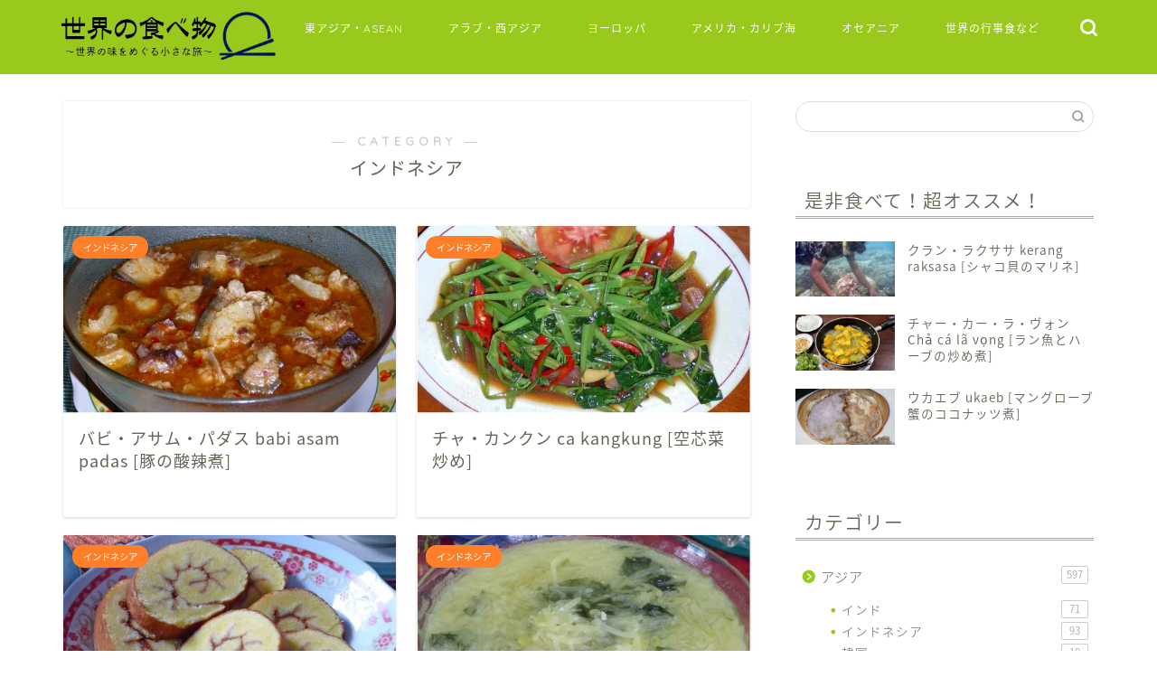

--- FILE ---
content_type: text/html; charset=UTF-8
request_url: https://w-foods.com/asia/indonesia/page/2
body_size: 23648
content:
<!DOCTYPE html>
<html lang="ja">
<head prefix="og: http://ogp.me/ns# fb: http://ogp.me/ns/fb# article: http://ogp.me/ns/article#">
<meta charset="utf-8">
<meta http-equiv="X-UA-Compatible" content="IE=edge">
<meta name="viewport" content="width=device-width, initial-scale=1">
<!-- ここからOGP -->
<meta property="og:type" content="blog">
				<meta property="og:title" content="インドネシア｜世界の食べ物　a food of the world">
		<meta property="og:url" content="https://w-foods.com/asia/indonesia">
	<meta property="og:description" content="インドネシア">
						<meta property="og:image" content="https://w-foods.com/wp-content/uploads/2017/03/P1020333_2.jpg">
			<meta property="og:site_name" content="世界の食べ物　a food of the world">
<meta property="fb:admins" content="">
<meta name="twitter:card" content="summary">
<!-- ここまでOGP --> 

<meta name="description" content="インドネシア">
<link rel="canonical" href="https://w-foods.com/asia/indonesia">
<title>インドネシア｜世界の食べ物　a food of the world</title>
<meta name='robots' content='max-image-preview:large' />
<link rel='dns-prefetch' href='//cdnjs.cloudflare.com' />
<link rel="alternate" type="application/rss+xml" title="世界の食べ物　a food of the world &raquo; フィード" href="https://w-foods.com/feed" />
<link rel="alternate" type="application/rss+xml" title="世界の食べ物　a food of the world &raquo; コメントフィード" href="https://w-foods.com/comments/feed" />
<link rel="alternate" type="application/rss+xml" title="世界の食べ物　a food of the world &raquo; インドネシア カテゴリーのフィード" href="https://w-foods.com/asia/indonesia/feed" />
<style id='wp-img-auto-sizes-contain-inline-css' type='text/css'>
img:is([sizes=auto i],[sizes^="auto," i]){contain-intrinsic-size:3000px 1500px}
/*# sourceURL=wp-img-auto-sizes-contain-inline-css */
</style>
<style id='wp-emoji-styles-inline-css' type='text/css'>

	img.wp-smiley, img.emoji {
		display: inline !important;
		border: none !important;
		box-shadow: none !important;
		height: 1em !important;
		width: 1em !important;
		margin: 0 0.07em !important;
		vertical-align: -0.1em !important;
		background: none !important;
		padding: 0 !important;
	}
/*# sourceURL=wp-emoji-styles-inline-css */
</style>
<style id='wp-block-library-inline-css' type='text/css'>
:root{--wp-block-synced-color:#7a00df;--wp-block-synced-color--rgb:122,0,223;--wp-bound-block-color:var(--wp-block-synced-color);--wp-editor-canvas-background:#ddd;--wp-admin-theme-color:#007cba;--wp-admin-theme-color--rgb:0,124,186;--wp-admin-theme-color-darker-10:#006ba1;--wp-admin-theme-color-darker-10--rgb:0,107,160.5;--wp-admin-theme-color-darker-20:#005a87;--wp-admin-theme-color-darker-20--rgb:0,90,135;--wp-admin-border-width-focus:2px}@media (min-resolution:192dpi){:root{--wp-admin-border-width-focus:1.5px}}.wp-element-button{cursor:pointer}:root .has-very-light-gray-background-color{background-color:#eee}:root .has-very-dark-gray-background-color{background-color:#313131}:root .has-very-light-gray-color{color:#eee}:root .has-very-dark-gray-color{color:#313131}:root .has-vivid-green-cyan-to-vivid-cyan-blue-gradient-background{background:linear-gradient(135deg,#00d084,#0693e3)}:root .has-purple-crush-gradient-background{background:linear-gradient(135deg,#34e2e4,#4721fb 50%,#ab1dfe)}:root .has-hazy-dawn-gradient-background{background:linear-gradient(135deg,#faaca8,#dad0ec)}:root .has-subdued-olive-gradient-background{background:linear-gradient(135deg,#fafae1,#67a671)}:root .has-atomic-cream-gradient-background{background:linear-gradient(135deg,#fdd79a,#004a59)}:root .has-nightshade-gradient-background{background:linear-gradient(135deg,#330968,#31cdcf)}:root .has-midnight-gradient-background{background:linear-gradient(135deg,#020381,#2874fc)}:root{--wp--preset--font-size--normal:16px;--wp--preset--font-size--huge:42px}.has-regular-font-size{font-size:1em}.has-larger-font-size{font-size:2.625em}.has-normal-font-size{font-size:var(--wp--preset--font-size--normal)}.has-huge-font-size{font-size:var(--wp--preset--font-size--huge)}.has-text-align-center{text-align:center}.has-text-align-left{text-align:left}.has-text-align-right{text-align:right}.has-fit-text{white-space:nowrap!important}#end-resizable-editor-section{display:none}.aligncenter{clear:both}.items-justified-left{justify-content:flex-start}.items-justified-center{justify-content:center}.items-justified-right{justify-content:flex-end}.items-justified-space-between{justify-content:space-between}.screen-reader-text{border:0;clip-path:inset(50%);height:1px;margin:-1px;overflow:hidden;padding:0;position:absolute;width:1px;word-wrap:normal!important}.screen-reader-text:focus{background-color:#ddd;clip-path:none;color:#444;display:block;font-size:1em;height:auto;left:5px;line-height:normal;padding:15px 23px 14px;text-decoration:none;top:5px;width:auto;z-index:100000}html :where(.has-border-color){border-style:solid}html :where([style*=border-top-color]){border-top-style:solid}html :where([style*=border-right-color]){border-right-style:solid}html :where([style*=border-bottom-color]){border-bottom-style:solid}html :where([style*=border-left-color]){border-left-style:solid}html :where([style*=border-width]){border-style:solid}html :where([style*=border-top-width]){border-top-style:solid}html :where([style*=border-right-width]){border-right-style:solid}html :where([style*=border-bottom-width]){border-bottom-style:solid}html :where([style*=border-left-width]){border-left-style:solid}html :where(img[class*=wp-image-]){height:auto;max-width:100%}:where(figure){margin:0 0 1em}html :where(.is-position-sticky){--wp-admin--admin-bar--position-offset:var(--wp-admin--admin-bar--height,0px)}@media screen and (max-width:600px){html :where(.is-position-sticky){--wp-admin--admin-bar--position-offset:0px}}

/*# sourceURL=wp-block-library-inline-css */
</style><style id='wp-block-image-inline-css' type='text/css'>
.wp-block-image>a,.wp-block-image>figure>a{display:inline-block}.wp-block-image img{box-sizing:border-box;height:auto;max-width:100%;vertical-align:bottom}@media not (prefers-reduced-motion){.wp-block-image img.hide{visibility:hidden}.wp-block-image img.show{animation:show-content-image .4s}}.wp-block-image[style*=border-radius] img,.wp-block-image[style*=border-radius]>a{border-radius:inherit}.wp-block-image.has-custom-border img{box-sizing:border-box}.wp-block-image.aligncenter{text-align:center}.wp-block-image.alignfull>a,.wp-block-image.alignwide>a{width:100%}.wp-block-image.alignfull img,.wp-block-image.alignwide img{height:auto;width:100%}.wp-block-image .aligncenter,.wp-block-image .alignleft,.wp-block-image .alignright,.wp-block-image.aligncenter,.wp-block-image.alignleft,.wp-block-image.alignright{display:table}.wp-block-image .aligncenter>figcaption,.wp-block-image .alignleft>figcaption,.wp-block-image .alignright>figcaption,.wp-block-image.aligncenter>figcaption,.wp-block-image.alignleft>figcaption,.wp-block-image.alignright>figcaption{caption-side:bottom;display:table-caption}.wp-block-image .alignleft{float:left;margin:.5em 1em .5em 0}.wp-block-image .alignright{float:right;margin:.5em 0 .5em 1em}.wp-block-image .aligncenter{margin-left:auto;margin-right:auto}.wp-block-image :where(figcaption){margin-bottom:1em;margin-top:.5em}.wp-block-image.is-style-circle-mask img{border-radius:9999px}@supports ((-webkit-mask-image:none) or (mask-image:none)) or (-webkit-mask-image:none){.wp-block-image.is-style-circle-mask img{border-radius:0;-webkit-mask-image:url('data:image/svg+xml;utf8,<svg viewBox="0 0 100 100" xmlns="http://www.w3.org/2000/svg"><circle cx="50" cy="50" r="50"/></svg>');mask-image:url('data:image/svg+xml;utf8,<svg viewBox="0 0 100 100" xmlns="http://www.w3.org/2000/svg"><circle cx="50" cy="50" r="50"/></svg>');mask-mode:alpha;-webkit-mask-position:center;mask-position:center;-webkit-mask-repeat:no-repeat;mask-repeat:no-repeat;-webkit-mask-size:contain;mask-size:contain}}:root :where(.wp-block-image.is-style-rounded img,.wp-block-image .is-style-rounded img){border-radius:9999px}.wp-block-image figure{margin:0}.wp-lightbox-container{display:flex;flex-direction:column;position:relative}.wp-lightbox-container img{cursor:zoom-in}.wp-lightbox-container img:hover+button{opacity:1}.wp-lightbox-container button{align-items:center;backdrop-filter:blur(16px) saturate(180%);background-color:#5a5a5a40;border:none;border-radius:4px;cursor:zoom-in;display:flex;height:20px;justify-content:center;opacity:0;padding:0;position:absolute;right:16px;text-align:center;top:16px;width:20px;z-index:100}@media not (prefers-reduced-motion){.wp-lightbox-container button{transition:opacity .2s ease}}.wp-lightbox-container button:focus-visible{outline:3px auto #5a5a5a40;outline:3px auto -webkit-focus-ring-color;outline-offset:3px}.wp-lightbox-container button:hover{cursor:pointer;opacity:1}.wp-lightbox-container button:focus{opacity:1}.wp-lightbox-container button:focus,.wp-lightbox-container button:hover,.wp-lightbox-container button:not(:hover):not(:active):not(.has-background){background-color:#5a5a5a40;border:none}.wp-lightbox-overlay{box-sizing:border-box;cursor:zoom-out;height:100vh;left:0;overflow:hidden;position:fixed;top:0;visibility:hidden;width:100%;z-index:100000}.wp-lightbox-overlay .close-button{align-items:center;cursor:pointer;display:flex;justify-content:center;min-height:40px;min-width:40px;padding:0;position:absolute;right:calc(env(safe-area-inset-right) + 16px);top:calc(env(safe-area-inset-top) + 16px);z-index:5000000}.wp-lightbox-overlay .close-button:focus,.wp-lightbox-overlay .close-button:hover,.wp-lightbox-overlay .close-button:not(:hover):not(:active):not(.has-background){background:none;border:none}.wp-lightbox-overlay .lightbox-image-container{height:var(--wp--lightbox-container-height);left:50%;overflow:hidden;position:absolute;top:50%;transform:translate(-50%,-50%);transform-origin:top left;width:var(--wp--lightbox-container-width);z-index:9999999999}.wp-lightbox-overlay .wp-block-image{align-items:center;box-sizing:border-box;display:flex;height:100%;justify-content:center;margin:0;position:relative;transform-origin:0 0;width:100%;z-index:3000000}.wp-lightbox-overlay .wp-block-image img{height:var(--wp--lightbox-image-height);min-height:var(--wp--lightbox-image-height);min-width:var(--wp--lightbox-image-width);width:var(--wp--lightbox-image-width)}.wp-lightbox-overlay .wp-block-image figcaption{display:none}.wp-lightbox-overlay button{background:none;border:none}.wp-lightbox-overlay .scrim{background-color:#fff;height:100%;opacity:.9;position:absolute;width:100%;z-index:2000000}.wp-lightbox-overlay.active{visibility:visible}@media not (prefers-reduced-motion){.wp-lightbox-overlay.active{animation:turn-on-visibility .25s both}.wp-lightbox-overlay.active img{animation:turn-on-visibility .35s both}.wp-lightbox-overlay.show-closing-animation:not(.active){animation:turn-off-visibility .35s both}.wp-lightbox-overlay.show-closing-animation:not(.active) img{animation:turn-off-visibility .25s both}.wp-lightbox-overlay.zoom.active{animation:none;opacity:1;visibility:visible}.wp-lightbox-overlay.zoom.active .lightbox-image-container{animation:lightbox-zoom-in .4s}.wp-lightbox-overlay.zoom.active .lightbox-image-container img{animation:none}.wp-lightbox-overlay.zoom.active .scrim{animation:turn-on-visibility .4s forwards}.wp-lightbox-overlay.zoom.show-closing-animation:not(.active){animation:none}.wp-lightbox-overlay.zoom.show-closing-animation:not(.active) .lightbox-image-container{animation:lightbox-zoom-out .4s}.wp-lightbox-overlay.zoom.show-closing-animation:not(.active) .lightbox-image-container img{animation:none}.wp-lightbox-overlay.zoom.show-closing-animation:not(.active) .scrim{animation:turn-off-visibility .4s forwards}}@keyframes show-content-image{0%{visibility:hidden}99%{visibility:hidden}to{visibility:visible}}@keyframes turn-on-visibility{0%{opacity:0}to{opacity:1}}@keyframes turn-off-visibility{0%{opacity:1;visibility:visible}99%{opacity:0;visibility:visible}to{opacity:0;visibility:hidden}}@keyframes lightbox-zoom-in{0%{transform:translate(calc((-100vw + var(--wp--lightbox-scrollbar-width))/2 + var(--wp--lightbox-initial-left-position)),calc(-50vh + var(--wp--lightbox-initial-top-position))) scale(var(--wp--lightbox-scale))}to{transform:translate(-50%,-50%) scale(1)}}@keyframes lightbox-zoom-out{0%{transform:translate(-50%,-50%) scale(1);visibility:visible}99%{visibility:visible}to{transform:translate(calc((-100vw + var(--wp--lightbox-scrollbar-width))/2 + var(--wp--lightbox-initial-left-position)),calc(-50vh + var(--wp--lightbox-initial-top-position))) scale(var(--wp--lightbox-scale));visibility:hidden}}
/*# sourceURL=https://w-foods.com/wp-includes/blocks/image/style.min.css */
</style>
<style id='global-styles-inline-css' type='text/css'>
:root{--wp--preset--aspect-ratio--square: 1;--wp--preset--aspect-ratio--4-3: 4/3;--wp--preset--aspect-ratio--3-4: 3/4;--wp--preset--aspect-ratio--3-2: 3/2;--wp--preset--aspect-ratio--2-3: 2/3;--wp--preset--aspect-ratio--16-9: 16/9;--wp--preset--aspect-ratio--9-16: 9/16;--wp--preset--color--black: #000000;--wp--preset--color--cyan-bluish-gray: #abb8c3;--wp--preset--color--white: #ffffff;--wp--preset--color--pale-pink: #f78da7;--wp--preset--color--vivid-red: #cf2e2e;--wp--preset--color--luminous-vivid-orange: #ff6900;--wp--preset--color--luminous-vivid-amber: #fcb900;--wp--preset--color--light-green-cyan: #7bdcb5;--wp--preset--color--vivid-green-cyan: #00d084;--wp--preset--color--pale-cyan-blue: #8ed1fc;--wp--preset--color--vivid-cyan-blue: #0693e3;--wp--preset--color--vivid-purple: #9b51e0;--wp--preset--gradient--vivid-cyan-blue-to-vivid-purple: linear-gradient(135deg,rgb(6,147,227) 0%,rgb(155,81,224) 100%);--wp--preset--gradient--light-green-cyan-to-vivid-green-cyan: linear-gradient(135deg,rgb(122,220,180) 0%,rgb(0,208,130) 100%);--wp--preset--gradient--luminous-vivid-amber-to-luminous-vivid-orange: linear-gradient(135deg,rgb(252,185,0) 0%,rgb(255,105,0) 100%);--wp--preset--gradient--luminous-vivid-orange-to-vivid-red: linear-gradient(135deg,rgb(255,105,0) 0%,rgb(207,46,46) 100%);--wp--preset--gradient--very-light-gray-to-cyan-bluish-gray: linear-gradient(135deg,rgb(238,238,238) 0%,rgb(169,184,195) 100%);--wp--preset--gradient--cool-to-warm-spectrum: linear-gradient(135deg,rgb(74,234,220) 0%,rgb(151,120,209) 20%,rgb(207,42,186) 40%,rgb(238,44,130) 60%,rgb(251,105,98) 80%,rgb(254,248,76) 100%);--wp--preset--gradient--blush-light-purple: linear-gradient(135deg,rgb(255,206,236) 0%,rgb(152,150,240) 100%);--wp--preset--gradient--blush-bordeaux: linear-gradient(135deg,rgb(254,205,165) 0%,rgb(254,45,45) 50%,rgb(107,0,62) 100%);--wp--preset--gradient--luminous-dusk: linear-gradient(135deg,rgb(255,203,112) 0%,rgb(199,81,192) 50%,rgb(65,88,208) 100%);--wp--preset--gradient--pale-ocean: linear-gradient(135deg,rgb(255,245,203) 0%,rgb(182,227,212) 50%,rgb(51,167,181) 100%);--wp--preset--gradient--electric-grass: linear-gradient(135deg,rgb(202,248,128) 0%,rgb(113,206,126) 100%);--wp--preset--gradient--midnight: linear-gradient(135deg,rgb(2,3,129) 0%,rgb(40,116,252) 100%);--wp--preset--font-size--small: 13px;--wp--preset--font-size--medium: 20px;--wp--preset--font-size--large: 36px;--wp--preset--font-size--x-large: 42px;--wp--preset--spacing--20: 0.44rem;--wp--preset--spacing--30: 0.67rem;--wp--preset--spacing--40: 1rem;--wp--preset--spacing--50: 1.5rem;--wp--preset--spacing--60: 2.25rem;--wp--preset--spacing--70: 3.38rem;--wp--preset--spacing--80: 5.06rem;--wp--preset--shadow--natural: 6px 6px 9px rgba(0, 0, 0, 0.2);--wp--preset--shadow--deep: 12px 12px 50px rgba(0, 0, 0, 0.4);--wp--preset--shadow--sharp: 6px 6px 0px rgba(0, 0, 0, 0.2);--wp--preset--shadow--outlined: 6px 6px 0px -3px rgb(255, 255, 255), 6px 6px rgb(0, 0, 0);--wp--preset--shadow--crisp: 6px 6px 0px rgb(0, 0, 0);}:where(.is-layout-flex){gap: 0.5em;}:where(.is-layout-grid){gap: 0.5em;}body .is-layout-flex{display: flex;}.is-layout-flex{flex-wrap: wrap;align-items: center;}.is-layout-flex > :is(*, div){margin: 0;}body .is-layout-grid{display: grid;}.is-layout-grid > :is(*, div){margin: 0;}:where(.wp-block-columns.is-layout-flex){gap: 2em;}:where(.wp-block-columns.is-layout-grid){gap: 2em;}:where(.wp-block-post-template.is-layout-flex){gap: 1.25em;}:where(.wp-block-post-template.is-layout-grid){gap: 1.25em;}.has-black-color{color: var(--wp--preset--color--black) !important;}.has-cyan-bluish-gray-color{color: var(--wp--preset--color--cyan-bluish-gray) !important;}.has-white-color{color: var(--wp--preset--color--white) !important;}.has-pale-pink-color{color: var(--wp--preset--color--pale-pink) !important;}.has-vivid-red-color{color: var(--wp--preset--color--vivid-red) !important;}.has-luminous-vivid-orange-color{color: var(--wp--preset--color--luminous-vivid-orange) !important;}.has-luminous-vivid-amber-color{color: var(--wp--preset--color--luminous-vivid-amber) !important;}.has-light-green-cyan-color{color: var(--wp--preset--color--light-green-cyan) !important;}.has-vivid-green-cyan-color{color: var(--wp--preset--color--vivid-green-cyan) !important;}.has-pale-cyan-blue-color{color: var(--wp--preset--color--pale-cyan-blue) !important;}.has-vivid-cyan-blue-color{color: var(--wp--preset--color--vivid-cyan-blue) !important;}.has-vivid-purple-color{color: var(--wp--preset--color--vivid-purple) !important;}.has-black-background-color{background-color: var(--wp--preset--color--black) !important;}.has-cyan-bluish-gray-background-color{background-color: var(--wp--preset--color--cyan-bluish-gray) !important;}.has-white-background-color{background-color: var(--wp--preset--color--white) !important;}.has-pale-pink-background-color{background-color: var(--wp--preset--color--pale-pink) !important;}.has-vivid-red-background-color{background-color: var(--wp--preset--color--vivid-red) !important;}.has-luminous-vivid-orange-background-color{background-color: var(--wp--preset--color--luminous-vivid-orange) !important;}.has-luminous-vivid-amber-background-color{background-color: var(--wp--preset--color--luminous-vivid-amber) !important;}.has-light-green-cyan-background-color{background-color: var(--wp--preset--color--light-green-cyan) !important;}.has-vivid-green-cyan-background-color{background-color: var(--wp--preset--color--vivid-green-cyan) !important;}.has-pale-cyan-blue-background-color{background-color: var(--wp--preset--color--pale-cyan-blue) !important;}.has-vivid-cyan-blue-background-color{background-color: var(--wp--preset--color--vivid-cyan-blue) !important;}.has-vivid-purple-background-color{background-color: var(--wp--preset--color--vivid-purple) !important;}.has-black-border-color{border-color: var(--wp--preset--color--black) !important;}.has-cyan-bluish-gray-border-color{border-color: var(--wp--preset--color--cyan-bluish-gray) !important;}.has-white-border-color{border-color: var(--wp--preset--color--white) !important;}.has-pale-pink-border-color{border-color: var(--wp--preset--color--pale-pink) !important;}.has-vivid-red-border-color{border-color: var(--wp--preset--color--vivid-red) !important;}.has-luminous-vivid-orange-border-color{border-color: var(--wp--preset--color--luminous-vivid-orange) !important;}.has-luminous-vivid-amber-border-color{border-color: var(--wp--preset--color--luminous-vivid-amber) !important;}.has-light-green-cyan-border-color{border-color: var(--wp--preset--color--light-green-cyan) !important;}.has-vivid-green-cyan-border-color{border-color: var(--wp--preset--color--vivid-green-cyan) !important;}.has-pale-cyan-blue-border-color{border-color: var(--wp--preset--color--pale-cyan-blue) !important;}.has-vivid-cyan-blue-border-color{border-color: var(--wp--preset--color--vivid-cyan-blue) !important;}.has-vivid-purple-border-color{border-color: var(--wp--preset--color--vivid-purple) !important;}.has-vivid-cyan-blue-to-vivid-purple-gradient-background{background: var(--wp--preset--gradient--vivid-cyan-blue-to-vivid-purple) !important;}.has-light-green-cyan-to-vivid-green-cyan-gradient-background{background: var(--wp--preset--gradient--light-green-cyan-to-vivid-green-cyan) !important;}.has-luminous-vivid-amber-to-luminous-vivid-orange-gradient-background{background: var(--wp--preset--gradient--luminous-vivid-amber-to-luminous-vivid-orange) !important;}.has-luminous-vivid-orange-to-vivid-red-gradient-background{background: var(--wp--preset--gradient--luminous-vivid-orange-to-vivid-red) !important;}.has-very-light-gray-to-cyan-bluish-gray-gradient-background{background: var(--wp--preset--gradient--very-light-gray-to-cyan-bluish-gray) !important;}.has-cool-to-warm-spectrum-gradient-background{background: var(--wp--preset--gradient--cool-to-warm-spectrum) !important;}.has-blush-light-purple-gradient-background{background: var(--wp--preset--gradient--blush-light-purple) !important;}.has-blush-bordeaux-gradient-background{background: var(--wp--preset--gradient--blush-bordeaux) !important;}.has-luminous-dusk-gradient-background{background: var(--wp--preset--gradient--luminous-dusk) !important;}.has-pale-ocean-gradient-background{background: var(--wp--preset--gradient--pale-ocean) !important;}.has-electric-grass-gradient-background{background: var(--wp--preset--gradient--electric-grass) !important;}.has-midnight-gradient-background{background: var(--wp--preset--gradient--midnight) !important;}.has-small-font-size{font-size: var(--wp--preset--font-size--small) !important;}.has-medium-font-size{font-size: var(--wp--preset--font-size--medium) !important;}.has-large-font-size{font-size: var(--wp--preset--font-size--large) !important;}.has-x-large-font-size{font-size: var(--wp--preset--font-size--x-large) !important;}
/*# sourceURL=global-styles-inline-css */
</style>

<style id='classic-theme-styles-inline-css' type='text/css'>
/*! This file is auto-generated */
.wp-block-button__link{color:#fff;background-color:#32373c;border-radius:9999px;box-shadow:none;text-decoration:none;padding:calc(.667em + 2px) calc(1.333em + 2px);font-size:1.125em}.wp-block-file__button{background:#32373c;color:#fff;text-decoration:none}
/*# sourceURL=/wp-includes/css/classic-themes.min.css */
</style>
<link rel='stylesheet' id='parent-style-css' href='https://w-foods.com/wp-content/themes/jin/style.css?ver=6.9' type='text/css' media='all' />
<link rel='stylesheet' id='theme-style-css' href='https://w-foods.com/wp-content/themes/jin-child/style.css?ver=6.9' type='text/css' media='all' />
<link rel='stylesheet' id='swiper-style-css' href='https://cdnjs.cloudflare.com/ajax/libs/Swiper/4.0.7/css/swiper.min.css?ver=6.9' type='text/css' media='all' />
<link rel='stylesheet' id='fancybox-css' href='https://w-foods.com/wp-content/plugins/easy-fancybox/fancybox/1.5.4/jquery.fancybox.min.css?ver=6.9' type='text/css' media='screen' />
<style id='fancybox-inline-css' type='text/css'>
#fancybox-outer{background:#ffffff}#fancybox-content{background:#ffffff;border-color:#ffffff;color:#000000;}#fancybox-title,#fancybox-title-float-main{color:#fff}
/*# sourceURL=fancybox-inline-css */
</style>
<script type="text/javascript" src="https://w-foods.com/wp-includes/js/jquery/jquery.min.js?ver=3.7.1" id="jquery-core-js"></script>
<script type="text/javascript" src="https://w-foods.com/wp-includes/js/jquery/jquery-migrate.min.js?ver=3.4.1" id="jquery-migrate-js"></script>
<link rel="https://api.w.org/" href="https://w-foods.com/wp-json/" /><link rel="alternate" title="JSON" type="application/json" href="https://w-foods.com/wp-json/wp/v2/categories/7" />	<style type="text/css">
		#wrapper {
			background-color: #ffffff;
			background-image: url();
					}

		.related-entry-headline-text span:before,
		#comment-title span:before,
		#reply-title span:before {
			background-color: #98c91c;
			border-color: #98c91c !important;
		}

		#breadcrumb:after,
		#page-top a {
			background-color: #727272;
		}

		footer {
			background-color: #727272;
		}

		.footer-inner a,
		#copyright,
		#copyright-center {
			border-color: #fff !important;
			color: #fff !important;
		}

		#footer-widget-area {
			border-color: #fff !important;
		}

		.page-top-footer a {
			color: #727272 !important;
		}

		#breadcrumb ul li,
		#breadcrumb ul li a {
			color: #727272 !important;
		}

		body,
		a,
		a:link,
		a:visited,
		.my-profile,
		.widgettitle,
		.tabBtn-mag label {
			color: #686357;
		}

		a:hover {
			color: #ff7e28;
		}

		.widget_nav_menu ul>li>a:before,
		.widget_categories ul>li>a:before,
		.widget_pages ul>li>a:before,
		.widget_recent_entries ul>li>a:before,
		.widget_archive ul>li>a:before,
		.widget_archive form:after,
		.widget_categories form:after,
		.widget_nav_menu ul>li>ul.sub-menu>li>a:before,
		.widget_categories ul>li>.children>li>a:before,
		.widget_pages ul>li>.children>li>a:before,
		.widget_nav_menu ul>li>ul.sub-menu>li>ul.sub-menu li>a:before,
		.widget_categories ul>li>.children>li>.children li>a:before,
		.widget_pages ul>li>.children>li>.children li>a:before {
			color: #98c91c;
		}

		.widget_nav_menu ul .sub-menu .sub-menu li a:before {
			background-color: #686357 !important;
		}

		.d--labeling-act-border {
			border-color: rgba(104, 99, 87, 0.18);
		}

		.c--labeling-act.d--labeling-act-solid {
			background-color: rgba(104, 99, 87, 0.06);
		}

		.a--labeling-act {
			color: rgba(104, 99, 87, 0.6);
		}

		.a--labeling-small-act span {
			background-color: rgba(104, 99, 87, 0.21);
		}

		.c--labeling-act.d--labeling-act-strong {
			background-color: rgba(104, 99, 87, 0.045);
		}

		.d--labeling-act-strong .a--labeling-act {
			color: rgba(104, 99, 87, 0.75);
		}


		footer .footer-widget,
		footer .footer-widget a,
		footer .footer-widget ul li,
		.footer-widget.widget_nav_menu ul>li>a:before,
		.footer-widget.widget_categories ul>li>a:before,
		.footer-widget.widget_recent_entries ul>li>a:before,
		.footer-widget.widget_pages ul>li>a:before,
		.footer-widget.widget_archive ul>li>a:before,
		footer .widget_tag_cloud .tagcloud a:before {
			color: #fff !important;
			border-color: #fff !important;
		}

		footer .footer-widget .widgettitle {
			color: #fff !important;
			border-color: #ff7e28 !important;
		}

		footer .widget_nav_menu ul .children .children li a:before,
		footer .widget_categories ul .children .children li a:before,
		footer .widget_nav_menu ul .sub-menu .sub-menu li a:before {
			background-color: #fff !important;
		}

		#drawernav a:hover,
		.post-list-title,
		#prev-next p,
		#toc_container .toc_list li a {
			color: #686357 !important;
		}

		#header-box {
			background-color: #98c91c;
		}

		@media (min-width: 768px) {

			#header-box .header-box10-bg:before,
			#header-box .header-box11-bg:before {
				border-radius: 2px;
			}
		}

		@media (min-width: 768px) {
			.top-image-meta {
				margin-top: calc(50px - 30px);
			}
		}

		@media (min-width: 1200px) {
			.top-image-meta {
				margin-top: calc(50px);
			}
		}

		.pickup-contents:before {
			background-color: #98c91c !important;
		}

		.main-image-text {
			color: #1446aa;
		}

		.main-image-text-sub {
			color: #1446aa;
		}

		@media (min-width: 481px) {
			#site-info {
				padding-top: 10px !important;
				padding-bottom: 10px !important;
			}
		}

		#site-info span a {
			color: #ffffff !important;
		}

		#headmenu .headsns .line a svg {
			fill: #ffffff !important;
		}

		#headmenu .headsns a,
		#headmenu {
			color: #ffffff !important;
			border-color: #ffffff !important;
		}

		.profile-follow .line-sns a svg {
			fill: #98c91c !important;
		}

		.profile-follow .line-sns a:hover svg {
			fill: #ff7e28 !important;
		}

		.profile-follow a {
			color: #98c91c !important;
			border-color: #98c91c !important;
		}

		.profile-follow a:hover,
		#headmenu .headsns a:hover {
			color: #ff7e28 !important;
			border-color: #ff7e28 !important;
		}

		.search-box:hover {
			color: #ff7e28 !important;
			border-color: #ff7e28 !important;
		}

		#header #headmenu .headsns .line a:hover svg {
			fill: #ff7e28 !important;
		}

		.cps-icon-bar,
		#navtoggle:checked+.sp-menu-open .cps-icon-bar {
			background-color: #ffffff;
		}

		#nav-container {
			background-color: #98c91c;
		}

		.menu-box .menu-item svg {
			fill: #ffffff;
		}

		#drawernav ul.menu-box>li>a,
		#drawernav2 ul.menu-box>li>a,
		#drawernav3 ul.menu-box>li>a,
		#drawernav4 ul.menu-box>li>a,
		#drawernav5 ul.menu-box>li>a,
		#drawernav ul.menu-box>li.menu-item-has-children:after,
		#drawernav2 ul.menu-box>li.menu-item-has-children:after,
		#drawernav3 ul.menu-box>li.menu-item-has-children:after,
		#drawernav4 ul.menu-box>li.menu-item-has-children:after,
		#drawernav5 ul.menu-box>li.menu-item-has-children:after {
			color: #ffffff !important;
		}

		#drawernav ul.menu-box li a,
		#drawernav2 ul.menu-box li a,
		#drawernav3 ul.menu-box li a,
		#drawernav4 ul.menu-box li a,
		#drawernav5 ul.menu-box li a {
			font-size: 12px !important;
		}

		#drawernav3 ul.menu-box>li {
			color: #686357 !important;
		}

		#drawernav4 .menu-box>.menu-item>a:after,
		#drawernav3 .menu-box>.menu-item>a:after,
		#drawernav .menu-box>.menu-item>a:after {
			background-color: #ffffff !important;
		}

		#drawernav2 .menu-box>.menu-item:hover,
		#drawernav5 .menu-box>.menu-item:hover {
			border-top-color: #98c91c !important;
		}

		.cps-info-bar a {
			background-color: #33c4ba !important;
		}

		@media (min-width: 768px) {
			.post-list-mag .post-list-item:not(:nth-child(2n)) {
				margin-right: 2.6%;
			}
		}

		@media (min-width: 768px) {

			#tab-1:checked~.tabBtn-mag li [for="tab-1"]:after,
			#tab-2:checked~.tabBtn-mag li [for="tab-2"]:after,
			#tab-3:checked~.tabBtn-mag li [for="tab-3"]:after,
			#tab-4:checked~.tabBtn-mag li [for="tab-4"]:after {
				border-top-color: #98c91c !important;
			}

			.tabBtn-mag label {
				border-bottom-color: #98c91c !important;
			}
		}

		#tab-1:checked~.tabBtn-mag li [for="tab-1"],
		#tab-2:checked~.tabBtn-mag li [for="tab-2"],
		#tab-3:checked~.tabBtn-mag li [for="tab-3"],
		#tab-4:checked~.tabBtn-mag li [for="tab-4"],
		#prev-next a.next:after,
		#prev-next a.prev:after,
		.more-cat-button a:hover span:before {
			background-color: #98c91c !important;
		}


		.swiper-slide .post-list-cat,
		.post-list-mag .post-list-cat,
		.post-list-mag3col .post-list-cat,
		.post-list-mag-sp1col .post-list-cat,
		.swiper-pagination-bullet-active,
		.pickup-cat,
		.post-list .post-list-cat,
		#breadcrumb .bcHome a:hover span:before,
		.popular-item:nth-child(1) .pop-num,
		.popular-item:nth-child(2) .pop-num,
		.popular-item:nth-child(3) .pop-num {
			background-color: #ff7e28 !important;
		}

		.sidebar-btn a,
		.profile-sns-menu {
			background-color: #ff7e28 !important;
		}

		.sp-sns-menu a,
		.pickup-contents-box a:hover .pickup-title {
			border-color: #98c91c !important;
			color: #98c91c !important;
		}

		.pro-line svg {
			fill: #98c91c !important;
		}

		.cps-post-cat a,
		.meta-cat,
		.popular-cat {
			background-color: #ff7e28 !important;
			border-color: #ff7e28 !important;
		}

		.tagicon,
		.tag-box a,
		#toc_container .toc_list>li,
		#toc_container .toc_title {
			color: #98c91c !important;
		}

		.widget_tag_cloud a::before {
			color: #686357 !important;
		}

		.tag-box a,
		#toc_container:before {
			border-color: #98c91c !important;
		}

		.cps-post-cat a:hover {
			color: #ff7e28 !important;
		}

		.pagination li:not([class*="current"]) a:hover,
		.widget_tag_cloud a:hover {
			background-color: #98c91c !important;
		}

		.pagination li:not([class*="current"]) a:hover {
			opacity: 0.5 !important;
		}

		.pagination li.current a {
			background-color: #98c91c !important;
			border-color: #98c91c !important;
		}

		.nextpage a:hover span {
			color: #98c91c !important;
			border-color: #98c91c !important;
		}

		.cta-content:before {
			background-color: #ffffff !important;
		}

		.cta-text,
		.info-title {
			color: #686357 !important;
		}

		#footer-widget-area.footer_style1 .widgettitle {
			border-color: #ff7e28 !important;
		}

		.sidebar_style1 .widgettitle,
		.sidebar_style5 .widgettitle {
			border-color: #98c91c !important;
		}

		.sidebar_style2 .widgettitle,
		.sidebar_style4 .widgettitle,
		.sidebar_style6 .widgettitle,
		#home-bottom-widget .widgettitle,
		#home-top-widget .widgettitle,
		#post-bottom-widget .widgettitle,
		#post-top-widget .widgettitle {
			background-color: #98c91c !important;
		}

		#home-bottom-widget .widget_search .search-box input[type="submit"],
		#home-top-widget .widget_search .search-box input[type="submit"],
		#post-bottom-widget .widget_search .search-box input[type="submit"],
		#post-top-widget .widget_search .search-box input[type="submit"] {
			background-color: #ff7e28 !important;
		}

		.tn-logo-size {
			font-size: 100% !important;
		}

		@media (min-width: 481px) {
			.tn-logo-size img {
				width: calc(100%*0.5) !important;
			}
		}

		@media (min-width: 768px) {
			.tn-logo-size img {
				width: calc(100%*2.2) !important;
			}
		}

		@media (min-width: 1200px) {
			.tn-logo-size img {
				width: 100% !important;
			}
		}

		.sp-logo-size {
			font-size: 100% !important;
		}

		.sp-logo-size img {
			width: 100% !important;
		}

		.cps-post-main ul>li:before,
		.cps-post-main ol>li:before {
			background-color: #ff7e28 !important;
		}

		.profile-card .profile-title {
			background-color: #98c91c !important;
		}

		.profile-card {
			border-color: #98c91c !important;
		}

		.cps-post-main a {
			color: #ff7e28;
		}

		.cps-post-main .marker {
			background: -webkit-linear-gradient(transparent 60%, #ffe8ce 0%);
			background: linear-gradient(transparent 60%, #ffe8ce 0%);
		}

		.cps-post-main .marker2 {
			background: -webkit-linear-gradient(transparent 60%, #d9f4ab 0%);
			background: linear-gradient(transparent 60%, #d9f4ab 0%);
		}

		.cps-post-main .jic-sc {
			color: #e9546b;
		}


		.simple-box1 {
			border-color: #6b99cf !important;
		}

		.simple-box2 {
			border-color: #f2bf7d !important;
		}

		.simple-box3 {
			border-color: #b5e28a !important;
		}

		.simple-box4 {
			border-color: #7badd8 !important;
		}

		.simple-box4:before {
			background-color: #7badd8;
		}

		.simple-box5 {
			border-color: #e896c7 !important;
		}

		.simple-box5:before {
			background-color: #e896c7;
		}

		.simple-box6 {
			background-color: #fffdef !important;
		}

		.simple-box7 {
			border-color: #def1f9 !important;
		}

		.simple-box7:before {
			background-color: #def1f9 !important;
		}

		.simple-box8 {
			border-color: #96ddc1 !important;
		}

		.simple-box8:before {
			background-color: #96ddc1 !important;
		}

		.simple-box9:before {
			background-color: #e1c0e8 !important;
		}

		.simple-box9:after {
			border-color: #e1c0e8 #e1c0e8 #fff #fff !important;
		}

		.kaisetsu-box1:before,
		.kaisetsu-box1-title {
			background-color: #ffb49e !important;
		}

		.kaisetsu-box2 {
			border-color: #9acc1e !important;
		}

		.kaisetsu-box2-title {
			background-color: #9acc1e !important;
		}

		.kaisetsu-box4 {
			border-color: #ea91a9 !important;
		}

		.kaisetsu-box4-title {
			background-color: #ea91a9 !important;
		}

		.kaisetsu-box5:before {
			background-color: #57b3ba !important;
		}

		.kaisetsu-box5-title {
			background-color: #57b3ba !important;
		}

		.concept-box1 {
			border-color: #85db8f !important;
		}

		.concept-box1:after {
			background-color: #85db8f !important;
		}

		.concept-box1:before {
			content: "ポイント" !important;
			color: #85db8f !important;
		}

		.concept-box2 {
			border-color: #f7cf6a !important;
		}

		.concept-box2:after {
			background-color: #f7cf6a !important;
		}

		.concept-box2:before {
			content: "注意点" !important;
			color: #f7cf6a !important;
		}

		.concept-box3 {
			border-color: #86cee8 !important;
		}

		.concept-box3:after {
			background-color: #86cee8 !important;
		}

		.concept-box3:before {
			content: "良い例" !important;
			color: #86cee8 !important;
		}

		.concept-box4 {
			border-color: #ed8989 !important;
		}

		.concept-box4:after {
			background-color: #ed8989 !important;
		}

		.concept-box4:before {
			content: "悪い例" !important;
			color: #ed8989 !important;
		}

		.concept-box5 {
			border-color: #9e9e9e !important;
		}

		.concept-box5:after {
			background-color: #9e9e9e !important;
		}

		.concept-box5:before {
			content: "参考" !important;
			color: #9e9e9e !important;
		}

		.concept-box6 {
			border-color: #8eaced !important;
		}

		.concept-box6:after {
			background-color: #8eaced !important;
		}

		.concept-box6:before {
			content: "メモ" !important;
			color: #8eaced !important;
		}

		.innerlink-box1,
		.blog-card {
			border-color: #ff7e28 !important;
		}

		.innerlink-box1-title {
			background-color: #ff7e28 !important;
			border-color: #ff7e28 !important;
		}

		.innerlink-box1:before,
		.blog-card-hl-box {
			background-color: #ff7e28 !important;
		}

		.jin-ac-box01-title::after {
			color: #98c91c;
		}

		.color-button01 a,
		.color-button01 a:hover,
		.color-button01:before {
			background-color: #a5d85d !important;
		}

		.top-image-btn-color a,
		.top-image-btn-color a:hover,
		.top-image-btn-color:before {
			background-color: #ffcd44 !important;
		}

		.color-button02 a,
		.color-button02 a:hover,
		.color-button02:before {
			background-color: #ff7e28 !important;
		}

		.color-button01-big a,
		.color-button01-big a:hover,
		.color-button01-big:before {
			background-color: #ff7e28 !important;
		}

		.color-button01-big a,
		.color-button01-big:before {
			border-radius: 50px !important;
		}

		.color-button01-big a {
			padding-top: 20px !important;
			padding-bottom: 20px !important;
		}

		.color-button02-big a,
		.color-button02-big a:hover,
		.color-button02-big:before {
			background-color: #c0ea85 !important;
		}

		.color-button02-big a,
		.color-button02-big:before {
			border-radius: 40px !important;
		}

		.color-button02-big a {
			padding-top: 20px !important;
			padding-bottom: 20px !important;
		}

		.color-button01-big {
			width: 75% !important;
		}

		.color-button02-big {
			width: 75% !important;
		}

		.top-image-btn-color:before,
		.color-button01:before,
		.color-button02:before,
		.color-button01-big:before,
		.color-button02-big:before {
			bottom: -1px;
			left: -1px;
			width: 100%;
			height: 100%;
			border-radius: 6px;
			box-shadow: 0px 1px 5px 0px rgba(0, 0, 0, 0.25);
			-webkit-transition: all .4s;
			transition: all .4s;
		}

		.top-image-btn-color a:hover,
		.color-button01 a:hover,
		.color-button02 a:hover,
		.color-button01-big a:hover,
		.color-button02-big a:hover {
			-webkit-transform: translateY(2px);
			transform: translateY(2px);
			-webkit-filter: brightness(0.95);
			filter: brightness(0.95);
		}

		.top-image-btn-color:hover:before,
		.color-button01:hover:before,
		.color-button02:hover:before,
		.color-button01-big:hover:before,
		.color-button02-big:hover:before {
			-webkit-transform: translateY(2px);
			transform: translateY(2px);
			box-shadow: none !important;
		}

		.h2-style01 h2,
		.h2-style02 h2:before,
		.h2-style03 h2,
		.h2-style04 h2:before,
		.h2-style05 h2,
		.h2-style07 h2:before,
		.h2-style07 h2:after,
		.h3-style03 h3:before,
		.h3-style02 h3:before,
		.h3-style05 h3:before,
		.h3-style07 h3:before,
		.h2-style08 h2:after,
		.h2-style10 h2:before,
		.h2-style10 h2:after,
		.h3-style02 h3:after,
		.h4-style02 h4:before {
			background-color: #98c91c !important;
		}

		.h3-style01 h3,
		.h3-style04 h3,
		.h3-style05 h3,
		.h3-style06 h3,
		.h4-style01 h4,
		.h2-style02 h2,
		.h2-style08 h2,
		.h2-style08 h2:before,
		.h2-style09 h2,
		.h4-style03 h4 {
			border-color: #98c91c !important;
		}

		.h2-style05 h2:before {
			border-top-color: #98c91c !important;
		}

		.h2-style06 h2:before,
		.sidebar_style3 .widgettitle:after {
			background-image: linear-gradient(-45deg,
					transparent 25%,
					#98c91c 25%,
					#98c91c 50%,
					transparent 50%,
					transparent 75%,
					#98c91c 75%,
					#98c91c);
		}

		.jin-h2-icons.h2-style02 h2 .jic:before,
		.jin-h2-icons.h2-style04 h2 .jic:before,
		.jin-h2-icons.h2-style06 h2 .jic:before,
		.jin-h2-icons.h2-style07 h2 .jic:before,
		.jin-h2-icons.h2-style08 h2 .jic:before,
		.jin-h2-icons.h2-style09 h2 .jic:before,
		.jin-h2-icons.h2-style10 h2 .jic:before,
		.jin-h3-icons.h3-style01 h3 .jic:before,
		.jin-h3-icons.h3-style02 h3 .jic:before,
		.jin-h3-icons.h3-style03 h3 .jic:before,
		.jin-h3-icons.h3-style04 h3 .jic:before,
		.jin-h3-icons.h3-style05 h3 .jic:before,
		.jin-h3-icons.h3-style06 h3 .jic:before,
		.jin-h3-icons.h3-style07 h3 .jic:before,
		.jin-h4-icons.h4-style01 h4 .jic:before,
		.jin-h4-icons.h4-style02 h4 .jic:before,
		.jin-h4-icons.h4-style03 h4 .jic:before,
		.jin-h4-icons.h4-style04 h4 .jic:before {
			color: #98c91c;
		}

		@media all and (-ms-high-contrast:none) {

			*::-ms-backdrop,
			.color-button01:before,
			.color-button02:before,
			.color-button01-big:before,
			.color-button02-big:before {
				background-color: #595857 !important;
			}
		}

		.jin-lp-h2 h2,
		.jin-lp-h2 h2 {
			background-color: transparent !important;
			border-color: transparent !important;
			color: #686357 !important;
		}

		.jincolumn-h3style2 {
			border-color: #98c91c !important;
		}

		.jinlph2-style1 h2:first-letter {
			color: #98c91c !important;
		}

		.jinlph2-style2 h2,
		.jinlph2-style3 h2 {
			border-color: #98c91c !important;
		}

		.jin-photo-title .jin-fusen1-down,
		.jin-photo-title .jin-fusen1-even,
		.jin-photo-title .jin-fusen1-up {
			border-left-color: #98c91c;
		}

		.jin-photo-title .jin-fusen2,
		.jin-photo-title .jin-fusen3 {
			background-color: #98c91c;
		}

		.jin-photo-title .jin-fusen2:before,
		.jin-photo-title .jin-fusen3:before {
			border-top-color: #98c91c;
		}

		.has-huge-font-size {
			font-size: 42px !important;
		}

		.has-large-font-size {
			font-size: 36px !important;
		}

		.has-medium-font-size {
			font-size: 20px !important;
		}

		.has-normal-font-size {
			font-size: 16px !important;
		}

		.has-small-font-size {
			font-size: 13px !important;
		}
	</style>
<link rel="prev" href="https://w-foods.com/asia/indonesia" />
<link rel="next" href="https://w-foods.com/asia/indonesia/page/3" />
<script type="application/ld+json">
{
    "@context": "https://schema.org",
    "@type": "CollectionPage",
    "@id": "https://w-foods.com/asia/indonesia",
    "url": "https://w-foods.com/asia/indonesia",
    "name": "インドネシア",
    "description": "",
    "inLanguage": "ja"
}
</script>
<script type="application/ld+json">
{
    "@context": "https://schema.org",
    "@type": "BreadcrumbList",
    "itemListElement": [
        {
            "@type": "ListItem",
            "position": 1,
            "name": "HOME",
            "item": "https://w-foods.com/"
        },
        {
            "@type": "ListItem",
            "position": 2,
            "name": "インドネシア",
            "item": "https://w-foods.com/asia/indonesia"
        }
    ]
}
</script>
<link rel="icon" href="https://w-foods.com/wp-content/uploads/2021/02/cropped-worldfoods-icon-32x32.png" sizes="32x32" />
<link rel="icon" href="https://w-foods.com/wp-content/uploads/2021/02/cropped-worldfoods-icon-192x192.png" sizes="192x192" />
<link rel="apple-touch-icon" href="https://w-foods.com/wp-content/uploads/2021/02/cropped-worldfoods-icon-180x180.png" />
<meta name="msapplication-TileImage" content="https://w-foods.com/wp-content/uploads/2021/02/cropped-worldfoods-icon-270x270.png" />
		<style type="text/css" id="wp-custom-css">
			.proflink a{
	display:block;
	text-align:center;
	padding:7px 10px;
	background:#aaa;/*カラーは変更*/
	width:50%;
	margin:0 auto;
	margin-top:20px;
	border-radius:20px;
	border:3px double #fff;
	font-size:0.65rem;
	color:#fff;
}
.proflink a:hover{
		opacity:0.75;
}

.wp-block-image figcaption{
	text-align:center;
	font-size:14px;
	color:#787878;
	margin-top:-10px;
}
		</style>
			
<!--カエレバCSS-->
<link href="https://w-foods.com/wp-content/themes/jin/css/kaereba.css" rel="stylesheet" />
<!--アプリーチCSS-->


</head>
<body class="archive paged category category-indonesia category-7 paged-2 category-paged-2 wp-theme-jin wp-child-theme-jin-child" id="nts-style">
<div id="wrapper">

		
	<div id="scroll-content" class="animate-off">
	
		<!--ヘッダー-->

					<div id="header-box" class="tn_on header-box animate-off">
	<div id="header" class="header-type1 header animate-off">
		
		<div id="site-info" class="ef">
							<span class="tn-logo-size"><a href='https://w-foods.com/' title='世界の食べ物　a food of the world' rel='home'><img src='https://w-foods.com/wp-content/uploads/2026/01/w-foods_logo_202601.png' alt='世界の食べ物ロゴマーク a food of the world Logo'></a></span>
					</div>

				<!--グローバルナビゲーション layout3-->
		<div id="drawernav3" class="ef">
			<nav class="fixed-content ef"><ul class="menu-box"><li class="color02 menu-item menu-item-type-taxonomy menu-item-object-category current-category-ancestor current-menu-ancestor current-menu-parent current-category-parent menu-item-has-children menu-item-744"><a href="https://w-foods.com/asia">東アジア・ASEAN</a>
<ul class="sub-menu">
	<li class="menu-item menu-item-type-taxonomy menu-item-object-category current-menu-item menu-item-746"><a href="https://w-foods.com/asia/indonesia" aria-current="page">インドネシア</a></li>
	<li class="menu-item menu-item-type-taxonomy menu-item-object-category menu-item-747"><a href="https://w-foods.com/asia/korea">韓国</a></li>
	<li class="menu-item menu-item-type-taxonomy menu-item-object-category menu-item-863"><a href="https://w-foods.com/asia/cambodia">カンボジア</a></li>
	<li class="menu-item menu-item-type-taxonomy menu-item-object-category menu-item-864"><a href="https://w-foods.com/asia/singapore">シンガポール</a></li>
	<li class="menu-item menu-item-type-taxonomy menu-item-object-category menu-item-750"><a href="https://w-foods.com/asia/thailand">タイ</a></li>
	<li class="menu-item menu-item-type-taxonomy menu-item-object-category menu-item-865"><a href="https://w-foods.com/asia/taiwan">台湾</a></li>
	<li class="menu-item menu-item-type-taxonomy menu-item-object-category menu-item-749"><a href="https://w-foods.com/asia/china">中国</a></li>
	<li class="menu-item menu-item-type-taxonomy menu-item-object-category menu-item-866"><a href="https://w-foods.com/asia/vietnam">ベトナム</a></li>
	<li class="menu-item menu-item-type-taxonomy menu-item-object-category menu-item-748"><a href="https://w-foods.com/asia/hongkong">香港・マカオ</a></li>
	<li class="menu-item menu-item-type-taxonomy menu-item-object-category menu-item-867"><a href="https://w-foods.com/asia/malaysia">マレーシア</a></li>
	<li class="menu-item menu-item-type-taxonomy menu-item-object-category menu-item-868"><a href="https://w-foods.com/asia/myanmar">ミャンマー</a></li>
	<li class="menu-item menu-item-type-taxonomy menu-item-object-category menu-item-869"><a href="https://w-foods.com/asia/laos">ラオス</a></li>
</ul>
</li>
<li class="color01 menu-item menu-item-type-taxonomy menu-item-object-category menu-item-has-children menu-item-798"><a href="https://w-foods.com/arab">アラブ・西アジア</a>
<ul class="sub-menu">
	<li class="menu-item menu-item-type-taxonomy menu-item-object-category menu-item-873"><a href="https://w-foods.com/arab/uae">アラブ首長国連邦</a></li>
	<li class="menu-item menu-item-type-taxonomy menu-item-object-category menu-item-745"><a href="https://w-foods.com/asia/india">インド</a></li>
	<li class="menu-item menu-item-type-taxonomy menu-item-object-category menu-item-874"><a href="https://w-foods.com/arab/egypt">エジプト</a></li>
	<li class="menu-item menu-item-type-taxonomy menu-item-object-category menu-item-872"><a href="https://w-foods.com/asia/srilanka">スリランカ</a></li>
	<li class="menu-item menu-item-type-taxonomy menu-item-object-category menu-item-751"><a href="https://w-foods.com/arab/turkey">トルコ</a></li>
	<li class="menu-item menu-item-type-taxonomy menu-item-object-category menu-item-871"><a href="https://w-foods.com/asia/nepal">ネパール</a></li>
</ul>
</li>
<li class="color03 menu-item menu-item-type-taxonomy menu-item-object-category menu-item-has-children menu-item-799"><a href="https://w-foods.com/europe">ヨーロッパ</a>
<ul class="sub-menu">
	<li class="menu-item menu-item-type-taxonomy menu-item-object-category menu-item-800"><a href="https://w-foods.com/europe/austria">オーストリア</a></li>
	<li class="menu-item menu-item-type-taxonomy menu-item-object-category menu-item-801"><a href="https://w-foods.com/europe/greece">ギリシャ</a></li>
</ul>
</li>
<li class="color04 menu-item menu-item-type-taxonomy menu-item-object-category menu-item-has-children menu-item-806"><a href="https://w-foods.com/america">アメリカ・カリブ海</a>
<ul class="sub-menu">
	<li class="menu-item menu-item-type-taxonomy menu-item-object-category menu-item-807"><a href="https://w-foods.com/america/usa">アメリカ合衆国</a></li>
	<li class="menu-item menu-item-type-taxonomy menu-item-object-category menu-item-808"><a href="https://w-foods.com/america/cuba">キューバ</a></li>
	<li class="menu-item menu-item-type-taxonomy menu-item-object-category menu-item-809"><a href="https://w-foods.com/america/guatemala">グアテマラ</a></li>
	<li class="menu-item menu-item-type-taxonomy menu-item-object-category menu-item-810"><a href="https://w-foods.com/america/peru">ペルー</a></li>
	<li class="menu-item menu-item-type-taxonomy menu-item-object-category menu-item-811"><a href="https://w-foods.com/america/bolivia">ボリビア</a></li>
	<li class="menu-item menu-item-type-taxonomy menu-item-object-category menu-item-812"><a href="https://w-foods.com/america/mexico">メキシコ</a></li>
</ul>
</li>
<li class="color05 menu-item menu-item-type-taxonomy menu-item-object-category menu-item-has-children menu-item-875"><a href="https://w-foods.com/oceania">オセアニア</a>
<ul class="sub-menu">
	<li class="menu-item menu-item-type-taxonomy menu-item-object-category menu-item-3979"><a href="https://w-foods.com/oceania/palau">パラオ</a></li>
	<li class="menu-item menu-item-type-taxonomy menu-item-object-category menu-item-876"><a href="https://w-foods.com/oceania/fiji">フィジー</a></li>
</ul>
</li>
<li class="color06 menu-item menu-item-type-taxonomy menu-item-object-category menu-item-has-children menu-item-802"><a href="https://w-foods.com/worldfoodscooking">世界の行事食など</a>
<ul class="sub-menu">
	<li class="menu-item menu-item-type-taxonomy menu-item-object-category menu-item-803"><a href="https://w-foods.com/column">食のコラム</a></li>
	<li class="menu-item menu-item-type-taxonomy menu-item-object-category menu-item-804"><a href="https://w-foods.com/cooking">世界の料理を作ってみた</a></li>
	<li class="menu-item menu-item-type-taxonomy menu-item-object-category menu-item-877"><a href="https://w-foods.com/foodlog">世界の料理を日本で食べる</a></li>
</ul>
</li>
</ul></nav>		</div>
		<!--グローバルナビゲーション layout3-->
		
	
				<div id="headmenu">
			<span class="headsns tn_sns_off">
									<span class="twitter"><a href="#"><i class="jic-type jin-ifont-twitter" aria-hidden="true"></i></a></span>
													<span class="facebook">
					<a href="#"><i class="jic-type jin-ifont-facebook" aria-hidden="true"></i></a>
					</span>
													
									<span class="line">
						<a href="#" target="_blank"><i class="jic-type jin-ifont-line" aria-hidden="true"></i></a>
					</span>
								
			</span>
			<span class="headsearch tn_search_on">
				<form class="search-box" role="search" method="get" id="searchform" action="https://w-foods.com/">
	<input type="search" placeholder="" class="text search-text" value="" name="s" id="s">
	<input type="submit" id="searchsubmit" value="&#xe931;">
</form>
			</span>
		</div>
		

	</div>
	
		
</div>

	

	
	<!--ヘッダー画像-->
													<!--ヘッダー画像-->

		
		<!--ヘッダー-->

		<div class="clearfix"></div>

			
																				
		
	<div id="contents">
		
		<!--メインコンテンツ-->
							<main id="main-contents" class="main-contents article_style1 animate-off" >
				<section class="cps-post-box post-entry">
					<header class="archive-post-header">
						<span class="archive-title-sub ef">― CATEGORY ―</span>
						<h1 class="archive-title post-title" >インドネシア</h1>
						<div class="cps-post-meta">
							<span class="writer author-name" >冷風扇</span>
							<span class="cps-post-date-box" style="display: none;">
									<div style="display: none;">
		<span class="cps-post-date"><i class="jic jin-ifont-watch" aria-hidden="true"></i>&nbsp;<time class="post-date date date-published" datetime="2017-03-13T12:10:32+09:00">2017年3月13日</time></span>
		<time class="post-date date date-modified" datetime="2020-09-22T22:24:46+09:00"><span class="cps-post-date"><i class="jic jin-ifont-reload" aria-hidden="true"></i>&nbsp;2020.09.22</span></time>
	</div>
							</span>
						</div>
					</header>
				</section>

				<section class="post-content archive-box">
					<div class="toppost-list-box-simple">

	<div class="post-list-mag">
				<article class="post-list-item">
	<a class="post-list-link" rel="bookmark" href="https://w-foods.com/asia/indonesia/babi-asam-padas.html">
		<div class="post-list-inner">
			<div class="post-list-thumb">
															<img src="https://w-foods.com/wp-content/uploads/2017/03/P1020333wp-e1600478673599-640x360.jpg" class="attachment-small_size size-small_size wp-post-image" alt="バビ・アサム・パダス　豚の酸辣煮" width ="368" height ="207" decoding="async" fetchpriority="high" />												</div>
			<div class="post-list-meta">
								<span class="post-list-cat category-indonesia" style="background-color:!important;">インドネシア</span>
				
				<h2 class="post-list-title post-title">バビ・アサム・パダス babi asam padas [豚の酸辣煮]</h2>

				
				<span class="writer author-name">冷風扇</span>

				<div class="post-list-publisher">
				</div>
			</div>
		</div>
	</a>
</article>
				<article class="post-list-item">
	<a class="post-list-link" rel="bookmark" href="https://w-foods.com/asia/indonesia/ca_kangkung.html">
		<div class="post-list-inner">
			<div class="post-list-thumb">
															<img src="https://w-foods.com/wp-content/uploads/2009/07/P1020349wp-e1600575366981-640x360.jpg" class="attachment-small_size size-small_size wp-post-image" alt="チャ・カンクン ca kangkung [空芯菜炒め]" width ="368" height ="207" decoding="async" />												</div>
			<div class="post-list-meta">
								<span class="post-list-cat category-indonesia" style="background-color:!important;">インドネシア</span>
				
				<h2 class="post-list-title post-title">チャ・カンクン ca kangkung [空芯菜炒め]</h2>

				
				<span class="writer author-name">冷風扇</span>

				<div class="post-list-publisher">
				</div>
			</div>
		</div>
	</a>
</article>
				<article class="post-list-item">
	<a class="post-list-link" rel="bookmark" href="https://w-foods.com/asia/indonesia/bolu-gulung-kukus.html">
		<div class="post-list-inner">
			<div class="post-list-thumb">
															<img src="https://w-foods.com/wp-content/uploads/2017/03/P1020353wp-1-e1600478727354-640x360.jpg" class="attachment-small_size size-small_size wp-post-image" alt="ボル・グルン・ククス　蒸しロールケーキ" width ="368" height ="207" decoding="async" />												</div>
			<div class="post-list-meta">
								<span class="post-list-cat category-indonesia" style="background-color:!important;">インドネシア</span>
				
				<h2 class="post-list-title post-title">ボル・グルン・ククス bolu gulung kukus [蒸しロールケーキ]</h2>

				
				<span class="writer author-name">冷風扇</span>

				<div class="post-list-publisher">
				</div>
			</div>
		</div>
	</a>
</article>
				<article class="post-list-item">
	<a class="post-list-link" rel="bookmark" href="https://w-foods.com/asia/indonesia/sup-buah-pepaya.html">
		<div class="post-list-inner">
			<div class="post-list-thumb">
															<img src="https://w-foods.com/wp-content/uploads/2017/03/P1020437wp-e1600478769655-640x360.jpg" class="attachment-small_size size-small_size wp-post-image" alt="スプ・ペパヤ" width ="368" height ="207" decoding="async" loading="lazy" />												</div>
			<div class="post-list-meta">
								<span class="post-list-cat category-indonesia" style="background-color:!important;">インドネシア</span>
				
				<h2 class="post-list-title post-title">スプ・ブア・ペパヤ sup buah pepaya dan sayur daun pepaya [青パパイヤのスープ]</h2>

				
				<span class="writer author-name">冷風扇</span>

				<div class="post-list-publisher">
				</div>
			</div>
		</div>
	</a>
</article>
				<article class="post-list-item">
	<a class="post-list-link" rel="bookmark" href="https://w-foods.com/asia/indonesia/tumis-bunga-pepaya.html">
		<div class="post-list-inner">
			<div class="post-list-thumb">
															<img src="https://w-foods.com/wp-content/uploads/2017/03/P1020436wp-e1600478798374-640x360.jpg" class="attachment-small_size size-small_size wp-post-image" alt="ブンガペパヤアイキャッチ" width ="368" height ="207" decoding="async" loading="lazy" />												</div>
			<div class="post-list-meta">
								<span class="post-list-cat category-indonesia" style="background-color:!important;">インドネシア</span>
				
				<h2 class="post-list-title post-title">トゥミス・ブンガ・ペパヤ tumis bunga pepaya dan daun pepaya [パパイヤの花炒め]</h2>

				
				<span class="writer author-name">冷風扇</span>

				<div class="post-list-publisher">
				</div>
			</div>
		</div>
	</a>
</article>
				<article class="post-list-item">
	<a class="post-list-link" rel="bookmark" href="https://w-foods.com/asia/indonesia/sup-tahu-sayuran.html">
		<div class="post-list-inner">
			<div class="post-list-thumb">
															<img src="https://w-foods.com/wp-content/uploads/2017/02/P1020268wp-e1600478826726-640x360.jpg" class="attachment-small_size size-small_size wp-post-image" alt="スプ・タフ・サユラン　豆腐と野菜のスープ" width ="368" height ="207" decoding="async" loading="lazy" />												</div>
			<div class="post-list-meta">
								<span class="post-list-cat category-indonesia" style="background-color:!important;">インドネシア</span>
				
				<h2 class="post-list-title post-title">スップ・タフ・サユラン sup tahu sayuran [豆腐と野菜のスープ]</h2>

				
				<span class="writer author-name">冷風扇</span>

				<div class="post-list-publisher">
				</div>
			</div>
		</div>
	</a>
</article>
				<article class="post-list-item">
	<a class="post-list-link" rel="bookmark" href="https://w-foods.com/asia/indonesia/soto_ayam.html">
		<div class="post-list-inner">
			<div class="post-list-thumb">
															<img src="https://w-foods.com/wp-content/uploads/2009/03/P1150647wp-e1600575249130-640x360.jpg" class="attachment-small_size size-small_size wp-post-image" alt="ソト・アヤム soto ayam [鶏肉の具だくさんスープ]" width ="368" height ="207" decoding="async" loading="lazy" />												</div>
			<div class="post-list-meta">
								<span class="post-list-cat category-indonesia" style="background-color:!important;">インドネシア</span>
				
				<h2 class="post-list-title post-title">ソト・アヤム soto ayam [鶏肉の具だくさんスープ]</h2>

				
				<span class="writer author-name">冷風扇</span>

				<div class="post-list-publisher">
				</div>
			</div>
		</div>
	</a>
</article>
				<article class="post-list-item">
	<a class="post-list-link" rel="bookmark" href="https://w-foods.com/asia/indonesia/tahu_kipas.html">
		<div class="post-list-inner">
			<div class="post-list-thumb">
															<img src="https://w-foods.com/wp-content/uploads/2009/03/nesia_22wp-e1600575196740-640x360.jpg" class="attachment-small_size size-small_size wp-post-image" alt="タフ・キパス Tahu kipas [インドネシア風ひろうす]" width ="368" height ="207" decoding="async" loading="lazy" />												</div>
			<div class="post-list-meta">
								<span class="post-list-cat category-indonesia" style="background-color:!important;">インドネシア</span>
				
				<h2 class="post-list-title post-title">タフ・キパス tahu kipas [インドネシア風ひろうす]</h2>

				
				<span class="writer author-name">冷風扇</span>

				<div class="post-list-publisher">
				</div>
			</div>
		</div>
	</a>
</article>
				<article class="post-list-item">
	<a class="post-list-link" rel="bookmark" href="https://w-foods.com/asia/indonesia/tafu_goreng_sambal.html">
		<div class="post-list-inner">
			<div class="post-list-thumb">
															<img src="https://w-foods.com/wp-content/uploads/2011/02/P1150841wp-e1600502676758-640x360.jpg" class="attachment-small_size size-small_size wp-post-image" alt="タフ・ゴレン・サンバル・トゥラシ tafu goreng sambal terasi [揚げ豆腐の辛みそ炒め]" width ="368" height ="207" decoding="async" loading="lazy" />												</div>
			<div class="post-list-meta">
								<span class="post-list-cat category-indonesia" style="background-color:!important;">インドネシア</span>
				
				<h2 class="post-list-title post-title">タフ・ゴレン・サンバル・トゥラシ tafu goreng sambal terasi [揚げ豆腐の辛みそ炒め]</h2>

				
				<span class="writer author-name">冷風扇</span>

				<div class="post-list-publisher">
				</div>
			</div>
		</div>
	</a>
</article>
				<article class="post-list-item">
	<a class="post-list-link" rel="bookmark" href="https://w-foods.com/asia/indonesia/yi_fu_mie.html">
		<div class="post-list-inner">
			<div class="post-list-thumb">
															<img src="https://w-foods.com/wp-content/uploads/2011/03/P1020339wp-e1600575949160-640x360.jpg" class="attachment-small_size size-small_size wp-post-image" alt="イー・フー・ミー yi fu mie [かた焼きそば]" width ="368" height ="207" decoding="async" loading="lazy" />												</div>
			<div class="post-list-meta">
								<span class="post-list-cat category-indonesia" style="background-color:!important;">インドネシア</span>
				
				<h2 class="post-list-title post-title">イー・フー・ミー yi fu mie [かた焼きそば]</h2>

				
				<span class="writer author-name">冷風扇</span>

				<div class="post-list-publisher">
				</div>
			</div>
		</div>
	</a>
</article>
		
		<section class="pager-top">
			<ul class="pagination ef" role="menubar" aria-label="Pagination"><li><a href="https://w-foods.com/asia/indonesia" class="inactive" ><span>1</span></a></li><li class="current"><a><span>2</span></a></li><li><a href="https://w-foods.com/asia/indonesia/page/3" class="inactive" ><span>3</span></a></li><li><a href="https://w-foods.com/asia/indonesia/page/4" class="inactive" ><span>4</span></a></li><li><a href="https://w-foods.com/asia/indonesia/page/5" class="inactive" ><span>5</span></a></li><li><a href="https://w-foods.com/asia/indonesia/page/6" class="inactive" ><span>6</span></a></li><li class="spancount"><span>...</span></li><li class="last"><a href="https://w-foods.com/asia/indonesia/page/10"><span>10</span></a></li></ul>		</section>
	</div>
</div>				</section>
				
															</main>
				<!--サイドバー-->
<div id="sidebar" class="sideber sidebar_style5 animate-off" role="complementary" >
		
	<div id="search-2" class="widget widget_search"><form class="search-box" role="search" method="get" id="searchform" action="https://w-foods.com/">
	<input type="search" placeholder="" class="text search-text" value="" name="s" id="s">
	<input type="submit" id="searchsubmit" value="&#xe931;">
</form>
</div><div id="widget-recommend-2" class="widget widget-recommend"><div class="widgettitle ef">是非食べて！超オススメ！</div>		<div id="new-entry-box">
			<ul>
								     								<li class="new-entry-item">
						<a href="https://w-foods.com/asia/indonesia/kerang_raksasa.html" rel="bookmark">
							<div class="new-entry" >
								<figure class="eyecatch">
																			<img src="https://w-foods.com/wp-content/uploads/2017/02/P1020451wp-e1600478922666-320x180.jpg" class="attachment-cps_thumbnails size-cps_thumbnails wp-post-image" alt="シャコ貝を捕獲する男" width ="96" height ="54" decoding="async" loading="lazy" />																	</figure>
							</div>
							<div class="new-entry-item-meta">
								<h3 class="new-entry-item-title" >クラン・ラクササ kerang raksasa [シャコ貝のマリネ]</h3>
							</div>
						</a>
					</li>
									<li class="new-entry-item">
						<a href="https://w-foods.com/asia/vietnam/cha-ca-la-vong.html" rel="bookmark">
							<div class="new-entry" >
								<figure class="eyecatch">
																			<img src="https://w-foods.com/wp-content/uploads/2026/01/IMG_9020_1-320x180.jpg" class="attachment-cps_thumbnails size-cps_thumbnails wp-post-image" alt="ターメリックで味付けした魚をたっぷりの油で炒め煮。半分揚げている。写真" width ="96" height ="54" decoding="async" loading="lazy" />																	</figure>
							</div>
							<div class="new-entry-item-meta">
								<h3 class="new-entry-item-title" >チャー・カー・ラ・ヴォン Chả cá lã vọng [ラン魚とハーブの炒め煮]</h3>
							</div>
						</a>
					</li>
									<li class="new-entry-item">
						<a href="https://w-foods.com/oceania/palau/ukaeb.html" rel="bookmark">
							<div class="new-entry" >
								<figure class="eyecatch">
																			<img src="https://w-foods.com/wp-content/uploads/2019/09/R0010157wp-1-320x180.jpg" class="attachment-cps_thumbnails size-cps_thumbnails wp-post-image" alt="ウカエブukaeb マングローブ蟹のココナッツ煮" width ="96" height ="54" decoding="async" loading="lazy" />																	</figure>
							</div>
							<div class="new-entry-item-meta">
								<h3 class="new-entry-item-title" >ウカエブ ukaeb [マングローブ蟹のココナッツ煮]</h3>
							</div>
						</a>
					</li>
											</ul>
		</div>
				</div><div id="categories-3" class="widget widget_categories"><div class="widgettitle ef">カテゴリー</div>
			<ul>
					<li class="cat-item cat-item-36 current-cat-parent current-cat-ancestor"><a href="https://w-foods.com/asia">アジア <span class="count">597</span></a>
<ul class='children'>
	<li class="cat-item cat-item-3"><a href="https://w-foods.com/asia/india">インド <span class="count">71</span></a>
</li>
	<li class="cat-item cat-item-7 current-cat"><a aria-current="page" href="https://w-foods.com/asia/indonesia">インドネシア <span class="count">93</span></a>
</li>
	<li class="cat-item cat-item-2"><a href="https://w-foods.com/asia/korea">韓国 <span class="count">18</span></a>
</li>
	<li class="cat-item cat-item-29"><a href="https://w-foods.com/asia/cambodia">カンボジア <span class="count">3</span></a>
</li>
	<li class="cat-item cat-item-10"><a href="https://w-foods.com/asia/singapore">シンガポール <span class="count">13</span></a>
</li>
	<li class="cat-item cat-item-27"><a href="https://w-foods.com/asia/srilanka">スリランカ <span class="count">14</span></a>
</li>
	<li class="cat-item cat-item-6"><a href="https://w-foods.com/asia/thailand">タイ <span class="count">80</span></a>
</li>
	<li class="cat-item cat-item-26"><a href="https://w-foods.com/asia/taiwan">台湾 <span class="count">129</span></a>
</li>
	<li class="cat-item cat-item-5"><a href="https://w-foods.com/asia/china">中国 <span class="count">60</span></a>
</li>
	<li class="cat-item cat-item-34"><a href="https://w-foods.com/asia/nepal">ネパール <span class="count">20</span></a>
</li>
	<li class="cat-item cat-item-8"><a href="https://w-foods.com/asia/vietnam">ベトナム <span class="count">45</span></a>
</li>
	<li class="cat-item cat-item-4"><a href="https://w-foods.com/asia/hongkong">香港・マカオ <span class="count">15</span></a>
</li>
	<li class="cat-item cat-item-11"><a href="https://w-foods.com/asia/malaysia">マレーシア <span class="count">14</span></a>
</li>
	<li class="cat-item cat-item-9"><a href="https://w-foods.com/asia/myanmar">ミャンマー <span class="count">4</span></a>
</li>
	<li class="cat-item cat-item-12"><a href="https://w-foods.com/asia/laos">ラオス <span class="count">20</span></a>
</li>
</ul>
</li>
	<li class="cat-item cat-item-48"><a href="https://w-foods.com/arab">アラブ・アフリカ <span class="count">53</span></a>
<ul class='children'>
	<li class="cat-item cat-item-19"><a href="https://w-foods.com/arab/uae">アラブ首長国連邦 <span class="count">2</span></a>
</li>
	<li class="cat-item cat-item-20"><a href="https://w-foods.com/arab/egypt">エジプト <span class="count">15</span></a>
</li>
	<li class="cat-item cat-item-14"><a href="https://w-foods.com/arab/turkey">トルコ <span class="count">36</span></a>
</li>
</ul>
</li>
	<li class="cat-item cat-item-49"><a href="https://w-foods.com/europe">ヨーロッパ <span class="count">3</span></a>
<ul class='children'>
	<li class="cat-item cat-item-15"><a href="https://w-foods.com/europe/austria">オーストリア <span class="count">1</span></a>
</li>
	<li class="cat-item cat-item-31"><a href="https://w-foods.com/europe/greece">ギリシャ <span class="count">2</span></a>
</li>
</ul>
</li>
	<li class="cat-item cat-item-50"><a href="https://w-foods.com/america">アメリカ・カリブ海 <span class="count">82</span></a>
<ul class='children'>
	<li class="cat-item cat-item-28"><a href="https://w-foods.com/america/usa">アメリカ合衆国 <span class="count">2</span></a>
</li>
	<li class="cat-item cat-item-32"><a href="https://w-foods.com/america/cuba">キューバ <span class="count">13</span></a>
</li>
	<li class="cat-item cat-item-17"><a href="https://w-foods.com/america/guatemala">グアテマラ <span class="count">10</span></a>
</li>
	<li class="cat-item cat-item-23"><a href="https://w-foods.com/america/peru">ペルー <span class="count">18</span></a>
</li>
	<li class="cat-item cat-item-25"><a href="https://w-foods.com/america/bolivia">ボリビア <span class="count">6</span></a>
</li>
	<li class="cat-item cat-item-18"><a href="https://w-foods.com/america/mexico">メキシコ <span class="count">34</span></a>
</li>
</ul>
</li>
	<li class="cat-item cat-item-51"><a href="https://w-foods.com/oceania">オセアニア <span class="count">6</span></a>
<ul class='children'>
	<li class="cat-item cat-item-129"><a href="https://w-foods.com/oceania/palau">パラオ <span class="count">1</span></a>
</li>
	<li class="cat-item cat-item-16"><a href="https://w-foods.com/oceania/fiji">フィジー <span class="count">5</span></a>
</li>
</ul>
</li>
	<li class="cat-item cat-item-22"><a href="https://w-foods.com/culture">各国食文化解説 <span class="count">7</span></a>
</li>
	<li class="cat-item cat-item-30"><a href="https://w-foods.com/worldfoodscooking">世界の行事食 <span class="count">7</span></a>
</li>
	<li class="cat-item cat-item-13"><a href="https://w-foods.com/column">食のコラム <span class="count">12</span></a>
</li>
	<li class="cat-item cat-item-24"><a href="https://w-foods.com/cooking">世界の料理を作ってみた <span class="count">18</span></a>
</li>
	<li class="cat-item cat-item-33"><a href="https://w-foods.com/foodlog">世界の料理を日本で食べる <span class="count">1</span></a>
</li>
			</ul>

			</div>	
			<div id="widget-tracking">
	<div id="widget-ranking-2" class="widget widget-ranking"><div class="widgettitle ef">世界の食べ物をお取り寄せ</div>		            <div class="wide-layout">
				<ul class="girly-style">
					<li>
						<h3 class="side-ranking-title" >
															<img class="ranking-number-girly" src="https://w-foods.com/wp-content/themes/jin/img/rank01-girly.png" />														できることなら値段を気にせず毎日買い物したい。成城石井。						</h3>
						<div class="side-ranking-meta" >
							<figure class="side-ranking-img">
								<script language="javascript" src="//ad.jp.ap.valuecommerce.com/servlet/jsbanner?sid=2733710&pid=886976676"></script><noscript><a href="//ck.jp.ap.valuecommerce.com/servlet/referral?sid=2733710&pid=886976676" rel="nofollow"><img src="//ad.jp.ap.valuecommerce.com/servlet/gifbanner?sid=2733710&pid=886976676" border="0"></a></noscript>							</figure>
							<div class="side-ranking-info">
								日本や世界から厳選した安定の味が楽しめて、ついつい立ち寄ってしまう定番のお買い物スポット。世界の味はヨーロッパの品揃えがよいかも。							</div>
						</div>
						<div class="side-btn-box">
															<div class="color-button01 side-ranking-btn">
									<a href="https://example.com">詳細ページ</a>
								</div>
																						<div class="color-button02 side-ranking-btn">
									<a href="https://www.seijoishii.com/">公式ページ</a>
								</div>
													</div>
					</li>

					<li>
						<h3 class="side-ranking-title" >
															<img class="ranking-number-girly" src="https://w-foods.com/wp-content/themes/jin/img/rank02-girly.png" />														品揃えは圧倒的。カルディコーヒーファーム						</h3>
						<div class="side-ranking-meta" >
							<figure class="side-ranking-img">
								<script language="javascript" src="//ad.jp.ap.valuecommerce.com/servlet/jsbanner?sid=2733710&pid=886976682"></script><noscript><a href="//ck.jp.ap.valuecommerce.com/servlet/referral?sid=2733710&pid=886976682" rel="nofollow"><img src="//ad.jp.ap.valuecommerce.com/servlet/gifbanner?sid=2733710&pid=886976682" border="0"></a></noscript>							</figure>
							<div class="side-ranking-info">
								どこのショッピングモールに行っても見かける定番の輸入食品兼コーヒー豆のお店。近年、エスニックな食材の品揃えが豊富で、ついつい立ち寄っちゃう。旅先で見つけて気に入っていた食材がいつの間にか扱われるようになっていて、「ふふ。私は知ってたのよ」と得意げになること多し！							</div>
						</div>
						<div class="side-btn-box">
															<div class="color-button01 side-ranking-btn">
									<a href="https://lohaco.jp/">ロハコのページ</a>
								</div>
																						<div class="color-button02 side-ranking-btn">
									<a href="https://www.kaldi.co.jp/">公式ページ</a>
								</div>
													</div>
					</li>

					<li>
						<h3 class="side-ranking-title" >
															<img class="ranking-number-girly" src="https://w-foods.com/wp-content/themes/jin/img/rank03-girly.png" />														品揃えだけで行ったら軍を抜く！楽天市場！						</h3>
						<div class="side-ranking-meta" >
							<figure class="side-ranking-img">
								<a href="https://hb.afl.rakuten.co.jp/hsc/1ef080fb.de3c2a93.14bcfdad.ca760f85/?link_type=pict&ut=eyJwYWdlIjoic2hvcCIsInR5cGUiOiJwaWN0IiwiY29sIjoxLCJjYXQiOiIyNyIsImJhbiI6IjEyNTYyODAiLCJhbXAiOmZhbHNlfQ%3D%3D" target="_blank" rel="nofollow sponsored noopener" style="word-wrap:break-word;"  ><img src="https://hbb.afl.rakuten.co.jp/hsb/1ef080fb.de3c2a93.14bcfdad.ca760f85/?me_id=1&me_adv_id=1256280&t=pict" border="0" style="margin:2px" alt="" title=""></a>							</figure>
							<div class="side-ranking-info">
								小売店の集まりなのでエスニック食材だけを扱った食材店や材料やスパイスの卸問屋など、あらゆるものが見つかります。多いときは月に2回お買い物マラソンをやるので、欲しいものをお気に入りに貯めておいて、一気にどかーんと買っちゃう。（宅配のお兄さん、ごめんなさい。）							</div>
						</div>
						<div class="side-btn-box">
															<div class="color-button01 side-ranking-btn">
									<a href="https://hb.afl.rakuten.co.jp/hsc/1ef080fb.de3c2a93.14bcfdad.ca760f85/?link_type=text&ut=eyJwYWdlIjoic2hvcCIsInR5cGUiOiJ0ZXh0IiwiY29sIjoxLCJjYXQiOiIyNyIsImJhbiI6IjEyNTYyODAiLCJhbXAiOmZhbHNlfQ%3D%3D">詳細ページ</a>
								</div>
																						<div class="color-button02 side-ranking-btn">
									<a href="https://www.rakuten.co.jp/">公式ページ</a>
								</div>
													</div>
					</li>
				</ul>
			</div>
		</div>	</div>
		</div>
	</div>
<div class="clearfix"></div>
	<!--フッター-->
				<!-- breadcrumb -->
<div id="breadcrumb" class="footer_type1">
	<ul>
		
		<div class="page-top-footer"><a class="totop"><i class="jic jin-ifont-arrowtop"></i></a></div>
		
		<li>
			<a href="https://w-foods.com/">
				<i class="jic jin-ifont-home space-i" aria-hidden="true"></i><span>HOME</span>
			</a>
		</li>
		
		<li><i class="jic jin-ifont-arrow space" aria-hidden="true"></i><a href="https://w-foods.com/asia">アジア</a></li><li><i class="jic jin-ifont-arrow space" aria-hidden="true"></i><a href="https://w-foods.com/asia/indonesia">インドネシア</a></li>		
			</ul>
</div>
<!--breadcrumb-->
				<footer role="contentinfo">
	
		<!--ここからフッターウィジェット-->
		
								<div id="footer-widget-area" class="footer_style1 footer_type1">
				<div id="footer-widget-box">
					<div id="footer-widget-left">
						<div id="widget-recent-post-2" class="footer-widget widget-recent-post"><div class="widgettitle ef">新着記事</div>		<div id="new-entry-box">
				<ul>
									<li class="new-entry-item">
						<a href="https://w-foods.com/asia/vietnam/ca-chien-sot-ca-chua.html" rel="bookmark">
							<div class="new-entry" >
								<figure class="eyecatch">
																			<img src="https://w-foods.com/wp-content/uploads/2026/01/IMG_9058_1-320x180.jpg" class="attachment-cps_thumbnails size-cps_thumbnails wp-post-image" alt="カ・チエン・ソット・カー・チュア cá chiên sốt cà chua[揚げ魚のトマトソース煮]の写真" width ="96" height ="54" decoding="async" loading="lazy" />																	</figure>
							</div>
							<div class="new-entry-item-meta">
															<h3 class="new-entry-item-title" >カー・チエン・ソット・カー・チュア cá chiên sốt cà chua[揚げ魚のトマトソース煮]</h3>
							</div>
						</a>
					</li>
									<li class="new-entry-item">
						<a href="https://w-foods.com/asia/vietnam/muc_chien_gion.html" rel="bookmark">
							<div class="new-entry" >
								<figure class="eyecatch">
																			<img src="https://w-foods.com/wp-content/uploads/2009/07/P1090176wp-e1600479621822-320x180.jpg" class="attachment-cps_thumbnails size-cps_thumbnails wp-post-image" alt="ムック・チィェン・ヨン mực chiên giòn [イカのカリカリ揚げ]" width ="96" height ="54" decoding="async" loading="lazy" />																	</figure>
							</div>
							<div class="new-entry-item-meta">
															<h3 class="new-entry-item-title" >ムック・チィェン・ヨン mực chiên giòn [イカのカリカリ揚げ]</h3>
							</div>
						</a>
					</li>
									<li class="new-entry-item">
						<a href="https://w-foods.com/asia/vietnam/cha-ca-la-vong.html" rel="bookmark">
							<div class="new-entry" >
								<figure class="eyecatch">
																			<img src="https://w-foods.com/wp-content/uploads/2026/01/IMG_9020_1-320x180.jpg" class="attachment-cps_thumbnails size-cps_thumbnails wp-post-image" alt="ターメリックで味付けした魚をたっぷりの油で炒め煮。半分揚げている。写真" width ="96" height ="54" decoding="async" loading="lazy" />																	</figure>
							</div>
							<div class="new-entry-item-meta">
															<h3 class="new-entry-item-title" >チャー・カー・ラ・ヴォン Chả cá lã vọng [ラン魚とハーブの炒め煮]</h3>
							</div>
						</a>
					</li>
									<li class="new-entry-item">
						<a href="https://w-foods.com/asia/vietnam/bun-rieu-cua.html" rel="bookmark">
							<div class="new-entry" >
								<figure class="eyecatch">
																			<img src="https://w-foods.com/wp-content/uploads/2026/01/IMG_8997_1-320x180.jpg" class="attachment-cps_thumbnails size-cps_thumbnails wp-post-image" alt="ブン・ズィウ・クア（Bún Riêu Cua）" width ="96" height ="54" decoding="async" loading="lazy" />																	</figure>
							</div>
							<div class="new-entry-item-meta">
															<h3 class="new-entry-item-title" >ブン・ズィウ・クア Bún Riêu Cua [蟹汁麺]</h3>
							</div>
						</a>
					</li>
									<li class="new-entry-item">
						<a href="https://w-foods.com/asia/taiwan/xianzhaxiaoquansu.html" rel="bookmark">
							<div class="new-entry" >
								<figure class="eyecatch">
																			<img src="https://w-foods.com/wp-content/uploads/2021/07/P1060997wp-320x180.jpg" class="attachment-cps_thumbnails size-cps_thumbnails wp-post-image" alt="鮮炸小巻酥 　イカのカリカリ揚げ、イカフライ" width ="96" height ="54" decoding="async" loading="lazy" />																	</figure>
							</div>
							<div class="new-entry-item-meta">
															<h3 class="new-entry-item-title" >鮮炸小巻酥 xiān zhá xiǎo quàn sū [イカのカリカリ揚げ]</h3>
							</div>
						</a>
					</li>
								</ul>
			</div>
		</div><div id="nav_menu-12" class="footer-widget widget_nav_menu"><div class="widgettitle ef">サイトの更新情報など</div><div class="menu-%e7%ae%a1%e7%90%86%e4%ba%ba%e3%81%ae%e5%ad%a3%e7%af%80%e3%81%ae%e3%81%94%e6%8c%a8%e6%8b%b6-container"><ul id="menu-%e7%ae%a1%e7%90%86%e4%ba%ba%e3%81%ae%e5%ad%a3%e7%af%80%e3%81%ae%e3%81%94%e6%8c%a8%e6%8b%b6" class="menu"><li class="menu-item menu-item-type-post_type menu-item-object-page menu-item-8213"><a href="https://w-foods.com/north-vietnam">久々の海外はベトナム！ハノイからハザンループとカオバンの美味しいごはん旅</a></li>
<li class="menu-item menu-item-type-post_type menu-item-object-page menu-item-2978"><a href="https://w-foods.com/thailand-fruits-katon">久々のタイと台湾。台湾では熱炒一人は肩身がせまかった。</a></li>
<li class="menu-item menu-item-type-post_type menu-item-object-page menu-item-2776"><a href="https://w-foods.com/makasan-maluku">やっぱりマルクの飯うまい！インドネシアは島で食べ物違って面白い。</a></li>
<li class="menu-item menu-item-type-post_type menu-item-object-page menu-item-997"><a href="https://w-foods.com/greeting">ドメインを分離して再出発！よろしくお願いします。</a></li>
</ul></div></div>					</div>
					<div id="footer-widget-center-box">
						<div id="footer-widget-center1">
							<div id="nav_menu-9" class="footer-widget widget_nav_menu"><div class="widgettitle ef">調理法・提供法で探す</div><div class="menu-%e8%aa%bf%e7%90%86%e6%b3%95%e5%88%a5%e3%83%a1%e3%83%8b%e3%83%a5%e3%83%bc-container"><ul id="menu-%e8%aa%bf%e7%90%86%e6%b3%95%e5%88%a5%e3%83%a1%e3%83%8b%e3%83%a5%e3%83%bc" class="menu"><li class="menu-item menu-item-type-taxonomy menu-item-object-post_tag menu-item-893"><a href="https://w-foods.com/tag/grill-roast">焼き物</a></li>
<li class="menu-item menu-item-type-taxonomy menu-item-object-post_tag menu-item-894"><a href="https://w-foods.com/tag/fry">炒め物</a></li>
<li class="menu-item menu-item-type-taxonomy menu-item-object-post_tag menu-item-2702"><a href="https://w-foods.com/tag/deepfry">揚げ物</a></li>
<li class="menu-item menu-item-type-taxonomy menu-item-object-post_tag menu-item-895"><a href="https://w-foods.com/tag/stew">煮物・煮込み</a></li>
<li class="menu-item menu-item-type-taxonomy menu-item-object-post_tag menu-item-1080"><a href="https://w-foods.com/tag/soup">汁物・鍋</a></li>
<li class="menu-item menu-item-type-taxonomy menu-item-object-post_tag menu-item-898"><a href="https://w-foods.com/tag/boil">茹で物</a></li>
<li class="menu-item menu-item-type-taxonomy menu-item-object-post_tag menu-item-896"><a href="https://w-foods.com/tag/dress">和え物・マリネ</a></li>
<li class="menu-item menu-item-type-taxonomy menu-item-object-post_tag menu-item-897"><a href="https://w-foods.com/tag/steam">蒸し物</a></li>
<li class="menu-item menu-item-type-taxonomy menu-item-object-post_tag menu-item-1596"><a href="https://w-foods.com/tag/smoking">燻製</a></li>
<li class="menu-item menu-item-type-taxonomy menu-item-object-post_tag menu-item-900"><a href="https://w-foods.com/tag/pickles">漬物・発酵食品</a></li>
<li class="menu-item menu-item-type-taxonomy menu-item-object-post_tag menu-item-6540"><a href="https://w-foods.com/tag/sauce">ソース・ディップ</a></li>
<li class="menu-item menu-item-type-taxonomy menu-item-object-post_tag menu-item-1337"><a href="https://w-foods.com/tag/set-menu">定食</a></li>
<li class="menu-item menu-item-type-taxonomy menu-item-object-post_tag menu-item-2072"><a href="https://w-foods.com/tag/lunchbox">弁当</a></li>
<li class="menu-item menu-item-type-taxonomy menu-item-object-post_tag menu-item-3048"><a href="https://w-foods.com/tag/ricebowl">丼・ぶっかけ飯</a></li>
<li class="menu-item menu-item-type-taxonomy menu-item-object-post_tag menu-item-4088"><a href="https://w-foods.com/tag/snack">菓子・スイーツ</a></li>
<li class="menu-item menu-item-type-taxonomy menu-item-object-post_tag menu-item-4089"><a href="https://w-foods.com/tag/drink">飲料</a></li>
</ul></div></div>						</div>
						<div id="footer-widget-center2">
							<div id="nav_menu-6" class="footer-widget widget_nav_menu"><div class="widgettitle ef">主な材料で探す</div><div class="menu-%e6%9d%90%e6%96%99%e5%88%a5%e3%83%a1%e3%83%8b%e3%83%a5%e3%83%bc-container"><ul id="menu-%e6%9d%90%e6%96%99%e5%88%a5%e3%83%a1%e3%83%8b%e3%83%a5%e3%83%bc" class="menu"><li class="menu-item menu-item-type-taxonomy menu-item-object-post_tag menu-item-880"><a href="https://w-foods.com/tag/meat">肉</a></li>
<li class="menu-item menu-item-type-taxonomy menu-item-object-post_tag menu-item-879"><a href="https://w-foods.com/tag/fish"><span><i class="魚、貝、蝦、イカなど" aria-hidden="true"></i></span>魚介</a></li>
<li class="menu-item menu-item-type-taxonomy menu-item-object-post_tag menu-item-1579"><a href="https://w-foods.com/tag/offal">内臓</a></li>
<li class="menu-item menu-item-type-taxonomy menu-item-object-post_tag menu-item-2202"><a href="https://w-foods.com/tag/delicacy">珍味（は虫類・虫など）</a></li>
<li class="menu-item menu-item-type-taxonomy menu-item-object-post_tag menu-item-762"><a href="https://w-foods.com/tag/vegetable">野菜</a></li>
<li class="menu-item menu-item-type-taxonomy menu-item-object-post_tag menu-item-4173"><a href="https://w-foods.com/tag/herb">香草・ハーブ</a></li>
<li class="menu-item menu-item-type-taxonomy menu-item-object-post_tag menu-item-981"><a href="https://w-foods.com/tag/flowers">花</a></li>
<li class="menu-item menu-item-type-taxonomy menu-item-object-post_tag menu-item-881"><a href="https://w-foods.com/tag/mushrooms">きのこ</a></li>
<li class="menu-item menu-item-type-taxonomy menu-item-object-post_tag menu-item-1235"><a href="https://w-foods.com/tag/wild-vege">山菜</a></li>
<li class="menu-item menu-item-type-taxonomy menu-item-object-post_tag menu-item-888"><a href="https://w-foods.com/tag/algae">藻類</a></li>
<li class="menu-item menu-item-type-taxonomy menu-item-object-post_tag menu-item-761"><a href="https://w-foods.com/tag/potatoes">芋</a></li>
<li class="menu-item menu-item-type-taxonomy menu-item-object-post_tag menu-item-763"><a href="https://w-foods.com/tag/beans">豆</a></li>
<li class="menu-item menu-item-type-taxonomy menu-item-object-post_tag menu-item-899"><a href="https://w-foods.com/tag/cereal">穀類</a></li>
<li class="menu-item menu-item-type-taxonomy menu-item-object-post_tag menu-item-883"><a href="https://w-foods.com/tag/egg">卵</a></li>
<li class="menu-item menu-item-type-taxonomy menu-item-object-post_tag menu-item-889"><a href="https://w-foods.com/tag/milk-product">乳製品</a></li>
<li class="menu-item menu-item-type-taxonomy menu-item-object-post_tag menu-item-923"><a href="https://w-foods.com/tag/nuts">種実類</a></li>
<li class="menu-item menu-item-type-taxonomy menu-item-object-post_tag menu-item-882"><a href="https://w-foods.com/tag/fruit">果物</a></li>
<li class="menu-item menu-item-type-taxonomy menu-item-object-post_tag menu-item-1109"><a href="https://w-foods.com/tag/drink">飲料</a></li>
<li class="menu-item menu-item-type-taxonomy menu-item-object-post_tag menu-item-884"><a href="https://w-foods.com/tag/liquor">酒</a></li>
</ul></div></div>						</div>
					</div>
					<div id="footer-widget-right">
						<div id="nav_menu-7" class="footer-widget widget_nav_menu"><div class="widgettitle ef">関連サイト一覧</div><div class="menu-%e9%96%a2%e9%80%a3%e3%82%b5%e3%82%a4%e3%83%88-container"><ul id="menu-%e9%96%a2%e9%80%a3%e3%82%b5%e3%82%a4%e3%83%88" class="menu"><li class="menu-item menu-item-type-custom menu-item-object-custom menu-item-782"><a href="https://nippon-umai.com/">ニッポンのうまいもの</a></li>
<li class="menu-item menu-item-type-custom menu-item-object-custom menu-item-780"><a href="https://tabi-navis.com/">旅ナビ</a></li>
<li class="menu-item menu-item-type-custom menu-item-object-custom menu-item-891"><a href="https://tabi-navis.com/cafe/">旅カフェ</a></li>
<li class="menu-item menu-item-type-custom menu-item-object-custom menu-item-781"><a href="https://shima.tabi-navis.com/">島旅</a></li>
<li class="menu-item menu-item-type-custom menu-item-object-custom menu-item-783"><a href="https://onsen.tabi-navis.com/">自炊で湯治</a></li>
</ul></div></div><div id="block-4" class="footer-widget widget_block widget_media_image">
<figure class="wp-block-image"><img decoding="async" src="https://www16.a8.net/0.gif?a8mat=2NQZBF+BNQOKQ+2LPW+67RK1" alt=""/></figure>
</div>					</div>
				</div>
			</div>
						<div class="footersen"></div>
				
		
		<div class="clearfix"></div>
		
		<!--ここまでフッターウィジェット-->
	
					<div id="footer-box">
				<div class="footer-inner">
					<span id="copyright-center"><i class="jic jin-ifont-copyright" aria-hidden="true"></i>2009–2026&nbsp;&nbsp;世界の食べ物　a food of the world</span>
				</div>
			</div>
				<div class="clearfix"></div>
	</footer>
	
	
	
		
	</div><!--scroll-content-->

		</div><!--wrapper-->

<script type="speculationrules">
{"prefetch":[{"source":"document","where":{"and":[{"href_matches":"/*"},{"not":{"href_matches":["/wp-*.php","/wp-admin/*","/wp-content/uploads/*","/wp-content/*","/wp-content/plugins/*","/wp-content/themes/jin-child/*","/wp-content/themes/jin/*","/*\\?(.+)"]}},{"not":{"selector_matches":"a[rel~=\"nofollow\"]"}},{"not":{"selector_matches":".no-prefetch, .no-prefetch a"}}]},"eagerness":"conservative"}]}
</script>
<script type="text/javascript" src="https://w-foods.com/wp-content/themes/jin/js/common.js?ver=6.9" id="cps-common-js"></script>
<script type="text/javascript" src="https://w-foods.com/wp-content/themes/jin/js/jin_h_icons.js?ver=6.9" id="jin-h-icons-js"></script>
<script type="text/javascript" src="https://cdnjs.cloudflare.com/ajax/libs/Swiper/4.0.7/js/swiper.min.js?ver=6.9" id="cps-swiper-js"></script>
<script type="text/javascript" src="https://w-foods.com/wp-content/themes/jin/js/followwidget.js?ver=6.9" id="cps-followwidget-js"></script>
<script type="text/javascript" src="https://w-foods.com/wp-content/plugins/easy-fancybox/vendor/purify.min.js?ver=6.9" id="fancybox-purify-js"></script>
<script type="text/javascript" id="jquery-fancybox-js-extra">
/* <![CDATA[ */
var efb_i18n = {"close":"Close","next":"Next","prev":"Previous","startSlideshow":"Start slideshow","toggleSize":"Toggle size"};
//# sourceURL=jquery-fancybox-js-extra
/* ]]> */
</script>
<script type="text/javascript" src="https://w-foods.com/wp-content/plugins/easy-fancybox/fancybox/1.5.4/jquery.fancybox.min.js?ver=6.9" id="jquery-fancybox-js"></script>
<script type="text/javascript" id="jquery-fancybox-js-after">
/* <![CDATA[ */
var fb_timeout, fb_opts={'autoScale':true,'showCloseButton':true,'width':560,'height':340,'margin':20,'pixelRatio':'false','padding':10,'centerOnScroll':false,'enableEscapeButton':true,'speedIn':300,'speedOut':300,'overlayShow':true,'hideOnOverlayClick':true,'overlayColor':'#000','overlayOpacity':0.6,'minViewportWidth':320,'minVpHeight':320,'disableCoreLightbox':'true','enableBlockControls':'true','fancybox_openBlockControls':'true' };
if(typeof easy_fancybox_handler==='undefined'){
var easy_fancybox_handler=function(){
jQuery([".nolightbox","a.wp-block-file__button","a.pin-it-button","a[href*='pinterest.com\/pin\/create']","a[href*='facebook.com\/share']","a[href*='twitter.com\/share']"].join(',')).addClass('nofancybox');
jQuery('a.fancybox-close').on('click',function(e){e.preventDefault();jQuery.fancybox.close()});
/* IMG */
						var unlinkedImageBlocks=jQuery(".wp-block-image > img:not(.nofancybox,figure.nofancybox>img)");
						unlinkedImageBlocks.wrap(function() {
							var href = jQuery( this ).attr( "src" );
							return "<a href='" + href + "'></a>";
						});
var fb_IMG_select=jQuery('a[href*=".jpg" i]:not(.nofancybox,li.nofancybox>a,figure.nofancybox>a),area[href*=".jpg" i]:not(.nofancybox),a[href*=".png" i]:not(.nofancybox,li.nofancybox>a,figure.nofancybox>a),area[href*=".png" i]:not(.nofancybox),a[href*=".webp" i]:not(.nofancybox,li.nofancybox>a,figure.nofancybox>a),area[href*=".webp" i]:not(.nofancybox),a[href*=".jpeg" i]:not(.nofancybox,li.nofancybox>a,figure.nofancybox>a),area[href*=".jpeg" i]:not(.nofancybox)');
fb_IMG_select.addClass('fancybox image');
var fb_IMG_sections=jQuery('.gallery,.wp-block-gallery,.tiled-gallery,.wp-block-jetpack-tiled-gallery,.ngg-galleryoverview,.ngg-imagebrowser,.nextgen_pro_blog_gallery,.nextgen_pro_film,.nextgen_pro_horizontal_filmstrip,.ngg-pro-masonry-wrapper,.ngg-pro-mosaic-container,.nextgen_pro_sidescroll,.nextgen_pro_slideshow,.nextgen_pro_thumbnail_grid,.tiled-gallery');
fb_IMG_sections.each(function(){jQuery(this).find(fb_IMG_select).attr('rel','gallery-'+fb_IMG_sections.index(this));});
jQuery('a.fancybox,area.fancybox,.fancybox>a').each(function(){jQuery(this).fancybox(jQuery.extend(true,{},fb_opts,{'transition':'elastic','transitionIn':'elastic','transitionOut':'elastic','opacity':false,'hideOnContentClick':false,'titleShow':true,'titlePosition':'over','titleFromAlt':true,'showNavArrows':true,'enableKeyboardNav':true,'cyclic':false,'mouseWheel':'true','changeSpeed':250,'changeFade':300}))});
};};
jQuery(easy_fancybox_handler);jQuery(document).on('post-load',easy_fancybox_handler);

//# sourceURL=jquery-fancybox-js-after
/* ]]> */
</script>
<script type="text/javascript" src="https://w-foods.com/wp-content/plugins/easy-fancybox/vendor/jquery.easing.min.js?ver=1.4.1" id="jquery-easing-js"></script>
<script type="text/javascript" src="https://w-foods.com/wp-content/plugins/easy-fancybox/vendor/jquery.mousewheel.min.js?ver=3.1.13" id="jquery-mousewheel-js"></script>
<script id="wp-emoji-settings" type="application/json">
{"baseUrl":"https://s.w.org/images/core/emoji/17.0.2/72x72/","ext":".png","svgUrl":"https://s.w.org/images/core/emoji/17.0.2/svg/","svgExt":".svg","source":{"concatemoji":"https://w-foods.com/wp-includes/js/wp-emoji-release.min.js?ver=6.9"}}
</script>
<script type="module">
/* <![CDATA[ */
/*! This file is auto-generated */
const a=JSON.parse(document.getElementById("wp-emoji-settings").textContent),o=(window._wpemojiSettings=a,"wpEmojiSettingsSupports"),s=["flag","emoji"];function i(e){try{var t={supportTests:e,timestamp:(new Date).valueOf()};sessionStorage.setItem(o,JSON.stringify(t))}catch(e){}}function c(e,t,n){e.clearRect(0,0,e.canvas.width,e.canvas.height),e.fillText(t,0,0);t=new Uint32Array(e.getImageData(0,0,e.canvas.width,e.canvas.height).data);e.clearRect(0,0,e.canvas.width,e.canvas.height),e.fillText(n,0,0);const a=new Uint32Array(e.getImageData(0,0,e.canvas.width,e.canvas.height).data);return t.every((e,t)=>e===a[t])}function p(e,t){e.clearRect(0,0,e.canvas.width,e.canvas.height),e.fillText(t,0,0);var n=e.getImageData(16,16,1,1);for(let e=0;e<n.data.length;e++)if(0!==n.data[e])return!1;return!0}function u(e,t,n,a){switch(t){case"flag":return n(e,"\ud83c\udff3\ufe0f\u200d\u26a7\ufe0f","\ud83c\udff3\ufe0f\u200b\u26a7\ufe0f")?!1:!n(e,"\ud83c\udde8\ud83c\uddf6","\ud83c\udde8\u200b\ud83c\uddf6")&&!n(e,"\ud83c\udff4\udb40\udc67\udb40\udc62\udb40\udc65\udb40\udc6e\udb40\udc67\udb40\udc7f","\ud83c\udff4\u200b\udb40\udc67\u200b\udb40\udc62\u200b\udb40\udc65\u200b\udb40\udc6e\u200b\udb40\udc67\u200b\udb40\udc7f");case"emoji":return!a(e,"\ud83e\u1fac8")}return!1}function f(e,t,n,a){let r;const o=(r="undefined"!=typeof WorkerGlobalScope&&self instanceof WorkerGlobalScope?new OffscreenCanvas(300,150):document.createElement("canvas")).getContext("2d",{willReadFrequently:!0}),s=(o.textBaseline="top",o.font="600 32px Arial",{});return e.forEach(e=>{s[e]=t(o,e,n,a)}),s}function r(e){var t=document.createElement("script");t.src=e,t.defer=!0,document.head.appendChild(t)}a.supports={everything:!0,everythingExceptFlag:!0},new Promise(t=>{let n=function(){try{var e=JSON.parse(sessionStorage.getItem(o));if("object"==typeof e&&"number"==typeof e.timestamp&&(new Date).valueOf()<e.timestamp+604800&&"object"==typeof e.supportTests)return e.supportTests}catch(e){}return null}();if(!n){if("undefined"!=typeof Worker&&"undefined"!=typeof OffscreenCanvas&&"undefined"!=typeof URL&&URL.createObjectURL&&"undefined"!=typeof Blob)try{var e="postMessage("+f.toString()+"("+[JSON.stringify(s),u.toString(),c.toString(),p.toString()].join(",")+"));",a=new Blob([e],{type:"text/javascript"});const r=new Worker(URL.createObjectURL(a),{name:"wpTestEmojiSupports"});return void(r.onmessage=e=>{i(n=e.data),r.terminate(),t(n)})}catch(e){}i(n=f(s,u,c,p))}t(n)}).then(e=>{for(const n in e)a.supports[n]=e[n],a.supports.everything=a.supports.everything&&a.supports[n],"flag"!==n&&(a.supports.everythingExceptFlag=a.supports.everythingExceptFlag&&a.supports[n]);var t;a.supports.everythingExceptFlag=a.supports.everythingExceptFlag&&!a.supports.flag,a.supports.everything||((t=a.source||{}).concatemoji?r(t.concatemoji):t.wpemoji&&t.twemoji&&(r(t.twemoji),r(t.wpemoji)))});
//# sourceURL=https://w-foods.com/wp-includes/js/wp-emoji-loader.min.js
/* ]]> */
</script>

<script>
	var mySwiper = new Swiper ('.swiper-container', {
		// Optional parameters
		loop: true,
		slidesPerView: 5,
		spaceBetween: 15,
		autoplay: {
			delay: 2700,
		},
		// If we need pagination
		pagination: {
			el: '.swiper-pagination',
		},

		// Navigation arrows
		navigation: {
			nextEl: '.swiper-button-next',
			prevEl: '.swiper-button-prev',
		},

		// And if we need scrollbar
		scrollbar: {
			el: '.swiper-scrollbar',
		},
		breakpoints: {
              1024: {
				slidesPerView: 4,
				spaceBetween: 15,
			},
              767: {
				slidesPerView: 2,
				spaceBetween: 10,
				centeredSlides : true,
				autoplay: {
					delay: 4200,
				},
			}
        }
	});
	
	var mySwiper2 = new Swiper ('.swiper-container2', {
	// Optional parameters
		loop: true,
		slidesPerView: 3,
		spaceBetween: 17,
		centeredSlides : true,
		autoplay: {
			delay: 4000,
		},

		// If we need pagination
		pagination: {
			el: '.swiper-pagination',
		},

		// Navigation arrows
		navigation: {
			nextEl: '.swiper-button-next',
			prevEl: '.swiper-button-prev',
		},

		// And if we need scrollbar
		scrollbar: {
			el: '.swiper-scrollbar',
		},

		breakpoints: {
			767: {
				slidesPerView: 2,
				spaceBetween: 10,
				centeredSlides : true,
				autoplay: {
					delay: 4200,
				},
			}
		}
	});

</script>
<div id="page-top">
	<a class="totop"><i class="jic jin-ifont-arrowtop"></i></a>
</div>

</body>
</html>
<link href="https://fonts.googleapis.com/css?family=Quicksand" rel="stylesheet">
<link href="https://fonts.googleapis.com/earlyaccess/notosansjapanese.css" rel="stylesheet" />


--- FILE ---
content_type: text/css
request_url: https://w-foods.com/wp-content/themes/jin-child/style.css?ver=6.9
body_size: 397
content:
/*
Template: jin
Theme Name: jin-child
Author: CrossPiece
Version: 1.00
*/
.pickup-image,
.new-entry-item .eyecatch,
.post-list-thumb {
    position: relative;
    overflow: hidden;
    width: 100%;
}
.pickup-image:before,
.new-entry-item .eyecatch:before,
.post-list-thumb:before {
    content:"";
    display: block;
    padding-top: 56.25%; /* 16:9 */
}
.pickup-image img,
.new-entry-item .eyecatch img,
.post-list-thumb img {
    position: absolute;
    top: 50%;
    left: 50%;
   -webkit-transform: translate(-50%, -50%) !important;
   transform: translate(-50%, -50%) !important;
}

.imgR {float: right;margin: 0 0 10px 10px;}
.imgL {float: left;margin: 0 10px 10px 0;}
.tC, .btn {text-align: center;margin-bottom:10px;}
.tR, .sign {text-align: right;}
.tcr {color:#dd0000;}
.tcrB {color:#dd0000;font-size:large;}
.tcrbB {color:#dd0000;font-size:large;font-weight:bold;}
.doc{	padding: 10px 0 10px 10px;	text-align: left;}
.clr {clear:both;}
.img_rt{float:right;text-align:center}


--- FILE ---
content_type: application/javascript
request_url: https://ad.jp.ap.valuecommerce.com/servlet/jsbanner?sid=2733710&pid=886976682
body_size: 931
content:
if(typeof(__vc_paramstr) === "undefined"){__vc_paramstr = "";}if(!__vc_paramstr && location.ancestorOrigins){__vc_dlist = location.ancestorOrigins;__vc_srcurl = "&_su="+encodeURIComponent(document.URL);__vc_dlarr = [];__vc_paramstr = "";for ( var i=0, l=__vc_dlist.length; l>i; i++ ) {__vc_dlarr.push(__vc_dlist[i]);}__vc_paramstr = "&_su="+encodeURIComponent(document.URL);if (__vc_dlarr.length){__vc_paramstr = __vc_paramstr + "&_dl=" + encodeURIComponent(__vc_dlarr.join(','));}}document.write("<A TARGET='_top' HREF='//ck.jp.ap.valuecommerce.com/servlet/referral?va=2743368&sid=2733710&pid=886976682&vcid=WrU3N4DN4IQi6eJjpqtwfbIL6NOQAe3VwBDx-cs4WMYF7MhAsI46fb9gJUYu0iO7&vcpub=0.337568"+__vc_paramstr+"' rel='nofollow'><IMG BORDER=0 SRC='//i.imgvc.com/vc/images/00/29/dc/48.png'></A>");

--- FILE ---
content_type: application/javascript
request_url: https://ad.jp.ap.valuecommerce.com/servlet/jsbanner?sid=2733710&pid=886976676
body_size: 933
content:
if(typeof(__vc_paramstr) === "undefined"){__vc_paramstr = "";}if(!__vc_paramstr && location.ancestorOrigins){__vc_dlist = location.ancestorOrigins;__vc_srcurl = "&_su="+encodeURIComponent(document.URL);__vc_dlarr = [];__vc_paramstr = "";for ( var i=0, l=__vc_dlist.length; l>i; i++ ) {__vc_dlarr.push(__vc_dlist[i]);}__vc_paramstr = "&_su="+encodeURIComponent(document.URL);if (__vc_dlarr.length){__vc_paramstr = __vc_paramstr + "&_dl=" + encodeURIComponent(__vc_dlarr.join(','));}}document.write("<A TARGET='_top' HREF='//ck.jp.ap.valuecommerce.com/servlet/referral?va=2483259&sid=2733710&pid=886976676&vcid=r6YuKAg2DcMG8jVxfbVAdiU91lJFdHfYRUVVS2abDiA0EwO08j3G_mwBUQwM0EVl&vcpub=0.334270"+__vc_paramstr+"' rel='nofollow'><IMG BORDER=0 SRC='//i.imgvc.com/vc/images/00/25/e4/3b.jpeg'></A>");